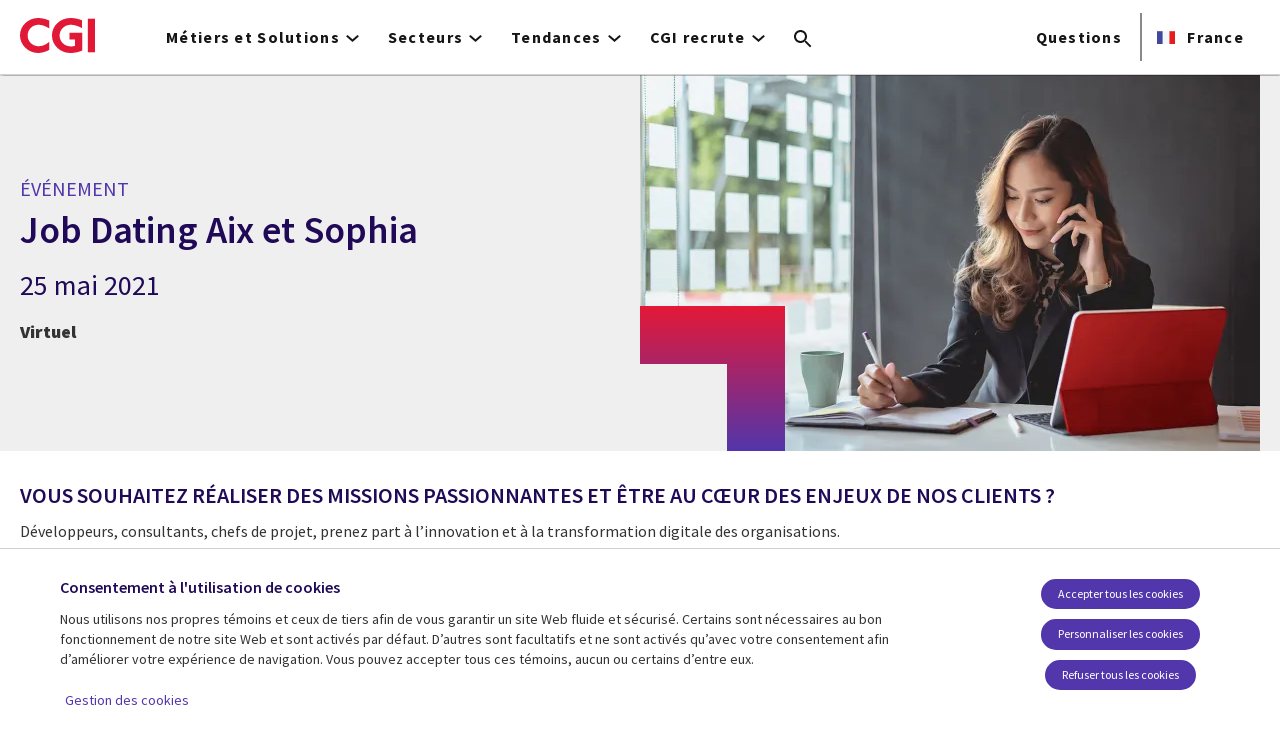

--- FILE ---
content_type: text/html; charset=UTF-8
request_url: https://www.cgi.com/france/fr-fr/recrute/event/job-dating-virtuel
body_size: 26998
content:
<!DOCTYPE html>
<html lang="fr-fr" dir="ltr" prefix="og: https://ogp.me/ns#">
<head>    <script>
// akam-sw.js install script version 1.3.6
"serviceWorker"in navigator&&"find"in[]&&function(){var e=new Promise(function(e){"complete"===document.readyState||!1?e():(window.addEventListener("load",function(){e()}),setTimeout(function(){"complete"!==document.readyState&&e()},1e4))}),n=window.akamServiceWorkerInvoked,r="1.3.6";if(n)aka3pmLog("akam-setup already invoked");else{window.akamServiceWorkerInvoked=!0,window.aka3pmLog=function(){window.akamServiceWorkerDebug&&console.log.apply(console,arguments)};function o(e){(window.BOOMR_mq=window.BOOMR_mq||[]).push(["addVar",{"sm.sw.s":e,"sm.sw.v":r}])}var i="/akam-sw.js",a=new Map;navigator.serviceWorker.addEventListener("message",function(e){var n,r,o=e.data;if(o.isAka3pm)if(o.command){var i=(n=o.command,(r=a.get(n))&&r.length>0?r.shift():null);i&&i(e.data.response)}else if(o.commandToClient)switch(o.commandToClient){case"enableDebug":window.akamServiceWorkerDebug||(window.akamServiceWorkerDebug=!0,aka3pmLog("Setup script debug enabled via service worker message"),v());break;case"boomerangMQ":o.payload&&(window.BOOMR_mq=window.BOOMR_mq||[]).push(o.payload)}aka3pmLog("akam-sw message: "+JSON.stringify(e.data))});var t=function(e){return new Promise(function(n){var r,o;r=e.command,o=n,a.has(r)||a.set(r,[]),a.get(r).push(o),navigator.serviceWorker.controller&&(e.isAka3pm=!0,navigator.serviceWorker.controller.postMessage(e))})},c=function(e){return t({command:"navTiming",navTiming:e})},s=null,m={},d=function(){var e=i;return s&&(e+="?othersw="+encodeURIComponent(s)),function(e,n){return new Promise(function(r,i){aka3pmLog("Registering service worker with URL: "+e),navigator.serviceWorker.register(e,n).then(function(e){aka3pmLog("ServiceWorker registration successful with scope: ",e.scope),r(e),o(1)}).catch(function(e){aka3pmLog("ServiceWorker registration failed: ",e),o(0),i(e)})})}(e,m)},g=navigator.serviceWorker.__proto__.register;if(navigator.serviceWorker.__proto__.register=function(n,r){return n.includes(i)?g.call(this,n,r):(aka3pmLog("Overriding registration of service worker for: "+n),s=new URL(n,window.location.href),m=r,navigator.serviceWorker.controller?new Promise(function(n,r){var o=navigator.serviceWorker.controller.scriptURL;if(o.includes(i)){var a=encodeURIComponent(s);o.includes(a)?(aka3pmLog("Cancelling registration as we already integrate other SW: "+s),navigator.serviceWorker.getRegistration().then(function(e){n(e)})):e.then(function(){aka3pmLog("Unregistering existing 3pm service worker"),navigator.serviceWorker.getRegistration().then(function(e){e.unregister().then(function(){return d()}).then(function(e){n(e)}).catch(function(e){r(e)})})})}else aka3pmLog("Cancelling registration as we already have akam-sw.js installed"),navigator.serviceWorker.getRegistration().then(function(e){n(e)})}):g.call(this,n,r))},navigator.serviceWorker.controller){var u=navigator.serviceWorker.controller.scriptURL;u.includes("/akam-sw.js")||u.includes("/akam-sw-preprod.js")||u.includes("/threepm-sw.js")||(aka3pmLog("Detected existing service worker. Removing and re-adding inside akam-sw.js"),s=new URL(u,window.location.href),e.then(function(){navigator.serviceWorker.getRegistration().then(function(e){m={scope:e.scope},e.unregister(),d()})}))}else e.then(function(){window.akamServiceWorkerPreprod&&(i="/akam-sw-preprod.js"),d()});if(window.performance){var w=window.performance.timing,l=w.responseEnd-w.responseStart;c(l)}e.then(function(){t({command:"pageLoad"})});var k=!1;function v(){window.akamServiceWorkerDebug&&!k&&(k=!0,aka3pmLog("Initializing debug functions at window scope"),window.aka3pmInjectSwPolicy=function(e){return t({command:"updatePolicy",policy:e})},window.aka3pmDisableInjectedPolicy=function(){return t({command:"disableInjectedPolicy"})},window.aka3pmDeleteInjectedPolicy=function(){return t({command:"deleteInjectedPolicy"})},window.aka3pmGetStateAsync=function(){return t({command:"getState"})},window.aka3pmDumpState=function(){aka3pmGetStateAsync().then(function(e){aka3pmLog(JSON.stringify(e,null,"\t"))})},window.aka3pmInjectTiming=function(e){return c(e)},window.aka3pmUpdatePolicyFromNetwork=function(){return t({command:"pullPolicyFromNetwork"})})}v()}}();</script>
<script src="https://consent.trustarc.com/v2/autoblockasset/core.min.js?cmId=b6dnom"></script>
<script src="https://consent.trustarc.com/v2/autoblock?cmId=b6dnom"></script>
<script>window.dataLayer = window.dataLayer || [];function gtag(){dataLayer.push(arguments);}let cookie_agreed_categories = getCookieAgreedVal('cmapi_cookie_privacy');gtag('consent', 'default', {'ad_storage':  (cookie_agreed_categories.indexOf("4") != -1) ? 'granted' : 'denied','ad_user_data':  (cookie_agreed_categories.indexOf("4") != -1) ? 'granted' : 'denied','ad_personalization': (cookie_agreed_categories.indexOf("4") != -1) ? 'granted' : 'denied','analytics_storage':  (cookie_agreed_categories.indexOf("3") != -1) ? 'granted' : 'denied'});
function getCookieAgreedVal(cname) {let name = cname + '=';let ca = document.cookie.split(';');for (let i = 0; i < ca.length; i++) {let c = ca[i];while (c.charAt(0) == ' ') {c = c.substring(1);}if (c.indexOf(name) == 0) {return c.substring(name.length, c.length);}}return '';}
(function(w,d,s,l,i){w[l]=w[l]||[];w[l].push({'gtm.start':
new Date().getTime(),event:'gtm.js'});var f=d.getElementsByTagName(s)[0],
j=d.createElement(s),dl=l!='dataLayer'?'&l='+l:'';j.async=true;j.src=
'https://www.googletagmanager.com/gtm.js?id='+i+dl;f.parentNode.insertBefore(j,f);
})(window,document,'script','dataLayer','GTM-WH6C33NT');</script>
    <meta name="theme-color" content="#5236ab"/>
    <meta charset="utf-8" /><script type="text/javascript">(window.NREUM||(NREUM={})).init={privacy:{cookies_enabled:false},ajax:{deny_list:[]},feature_flags:["soft_nav"]};(window.NREUM||(NREUM={})).loader_config={licenseKey:"87f092eede",applicationID:"1042077886",browserID:"1134267410"};;/*! For license information please see nr-loader-rum-1.308.0.min.js.LICENSE.txt */
(()=>{var e,t,r={163:(e,t,r)=>{"use strict";r.d(t,{j:()=>E});var n=r(384),i=r(1741);var a=r(2555);r(860).K7.genericEvents;const s="experimental.resources",o="register",c=e=>{if(!e||"string"!=typeof e)return!1;try{document.createDocumentFragment().querySelector(e)}catch{return!1}return!0};var d=r(2614),u=r(944),l=r(8122);const f="[data-nr-mask]",g=e=>(0,l.a)(e,(()=>{const e={feature_flags:[],experimental:{allow_registered_children:!1,resources:!1},mask_selector:"*",block_selector:"[data-nr-block]",mask_input_options:{color:!1,date:!1,"datetime-local":!1,email:!1,month:!1,number:!1,range:!1,search:!1,tel:!1,text:!1,time:!1,url:!1,week:!1,textarea:!1,select:!1,password:!0}};return{ajax:{deny_list:void 0,block_internal:!0,enabled:!0,autoStart:!0},api:{get allow_registered_children(){return e.feature_flags.includes(o)||e.experimental.allow_registered_children},set allow_registered_children(t){e.experimental.allow_registered_children=t},duplicate_registered_data:!1},browser_consent_mode:{enabled:!1},distributed_tracing:{enabled:void 0,exclude_newrelic_header:void 0,cors_use_newrelic_header:void 0,cors_use_tracecontext_headers:void 0,allowed_origins:void 0},get feature_flags(){return e.feature_flags},set feature_flags(t){e.feature_flags=t},generic_events:{enabled:!0,autoStart:!0},harvest:{interval:30},jserrors:{enabled:!0,autoStart:!0},logging:{enabled:!0,autoStart:!0},metrics:{enabled:!0,autoStart:!0},obfuscate:void 0,page_action:{enabled:!0},page_view_event:{enabled:!0,autoStart:!0},page_view_timing:{enabled:!0,autoStart:!0},performance:{capture_marks:!1,capture_measures:!1,capture_detail:!0,resources:{get enabled(){return e.feature_flags.includes(s)||e.experimental.resources},set enabled(t){e.experimental.resources=t},asset_types:[],first_party_domains:[],ignore_newrelic:!0}},privacy:{cookies_enabled:!0},proxy:{assets:void 0,beacon:void 0},session:{expiresMs:d.wk,inactiveMs:d.BB},session_replay:{autoStart:!0,enabled:!1,preload:!1,sampling_rate:10,error_sampling_rate:100,collect_fonts:!1,inline_images:!1,fix_stylesheets:!0,mask_all_inputs:!0,get mask_text_selector(){return e.mask_selector},set mask_text_selector(t){c(t)?e.mask_selector="".concat(t,",").concat(f):""===t||null===t?e.mask_selector=f:(0,u.R)(5,t)},get block_class(){return"nr-block"},get ignore_class(){return"nr-ignore"},get mask_text_class(){return"nr-mask"},get block_selector(){return e.block_selector},set block_selector(t){c(t)?e.block_selector+=",".concat(t):""!==t&&(0,u.R)(6,t)},get mask_input_options(){return e.mask_input_options},set mask_input_options(t){t&&"object"==typeof t?e.mask_input_options={...t,password:!0}:(0,u.R)(7,t)}},session_trace:{enabled:!0,autoStart:!0},soft_navigations:{enabled:!0,autoStart:!0},spa:{enabled:!0,autoStart:!0},ssl:void 0,user_actions:{enabled:!0,elementAttributes:["id","className","tagName","type"]}}})());var p=r(6154),m=r(9324);let h=0;const v={buildEnv:m.F3,distMethod:m.Xs,version:m.xv,originTime:p.WN},b={consented:!1},y={appMetadata:{},get consented(){return this.session?.state?.consent||b.consented},set consented(e){b.consented=e},customTransaction:void 0,denyList:void 0,disabled:!1,harvester:void 0,isolatedBacklog:!1,isRecording:!1,loaderType:void 0,maxBytes:3e4,obfuscator:void 0,onerror:void 0,ptid:void 0,releaseIds:{},session:void 0,timeKeeper:void 0,registeredEntities:[],jsAttributesMetadata:{bytes:0},get harvestCount(){return++h}},_=e=>{const t=(0,l.a)(e,y),r=Object.keys(v).reduce((e,t)=>(e[t]={value:v[t],writable:!1,configurable:!0,enumerable:!0},e),{});return Object.defineProperties(t,r)};var w=r(5701);const x=e=>{const t=e.startsWith("http");e+="/",r.p=t?e:"https://"+e};var R=r(7836),k=r(3241);const A={accountID:void 0,trustKey:void 0,agentID:void 0,licenseKey:void 0,applicationID:void 0,xpid:void 0},S=e=>(0,l.a)(e,A),T=new Set;function E(e,t={},r,s){let{init:o,info:c,loader_config:d,runtime:u={},exposed:l=!0}=t;if(!c){const e=(0,n.pV)();o=e.init,c=e.info,d=e.loader_config}e.init=g(o||{}),e.loader_config=S(d||{}),c.jsAttributes??={},p.bv&&(c.jsAttributes.isWorker=!0),e.info=(0,a.D)(c);const f=e.init,m=[c.beacon,c.errorBeacon];T.has(e.agentIdentifier)||(f.proxy.assets&&(x(f.proxy.assets),m.push(f.proxy.assets)),f.proxy.beacon&&m.push(f.proxy.beacon),e.beacons=[...m],function(e){const t=(0,n.pV)();Object.getOwnPropertyNames(i.W.prototype).forEach(r=>{const n=i.W.prototype[r];if("function"!=typeof n||"constructor"===n)return;let a=t[r];e[r]&&!1!==e.exposed&&"micro-agent"!==e.runtime?.loaderType&&(t[r]=(...t)=>{const n=e[r](...t);return a?a(...t):n})})}(e),(0,n.US)("activatedFeatures",w.B)),u.denyList=[...f.ajax.deny_list||[],...f.ajax.block_internal?m:[]],u.ptid=e.agentIdentifier,u.loaderType=r,e.runtime=_(u),T.has(e.agentIdentifier)||(e.ee=R.ee.get(e.agentIdentifier),e.exposed=l,(0,k.W)({agentIdentifier:e.agentIdentifier,drained:!!w.B?.[e.agentIdentifier],type:"lifecycle",name:"initialize",feature:void 0,data:e.config})),T.add(e.agentIdentifier)}},384:(e,t,r)=>{"use strict";r.d(t,{NT:()=>s,US:()=>u,Zm:()=>o,bQ:()=>d,dV:()=>c,pV:()=>l});var n=r(6154),i=r(1863),a=r(1910);const s={beacon:"bam.nr-data.net",errorBeacon:"bam.nr-data.net"};function o(){return n.gm.NREUM||(n.gm.NREUM={}),void 0===n.gm.newrelic&&(n.gm.newrelic=n.gm.NREUM),n.gm.NREUM}function c(){let e=o();return e.o||(e.o={ST:n.gm.setTimeout,SI:n.gm.setImmediate||n.gm.setInterval,CT:n.gm.clearTimeout,XHR:n.gm.XMLHttpRequest,REQ:n.gm.Request,EV:n.gm.Event,PR:n.gm.Promise,MO:n.gm.MutationObserver,FETCH:n.gm.fetch,WS:n.gm.WebSocket},(0,a.i)(...Object.values(e.o))),e}function d(e,t){let r=o();r.initializedAgents??={},t.initializedAt={ms:(0,i.t)(),date:new Date},r.initializedAgents[e]=t}function u(e,t){o()[e]=t}function l(){return function(){let e=o();const t=e.info||{};e.info={beacon:s.beacon,errorBeacon:s.errorBeacon,...t}}(),function(){let e=o();const t=e.init||{};e.init={...t}}(),c(),function(){let e=o();const t=e.loader_config||{};e.loader_config={...t}}(),o()}},782:(e,t,r)=>{"use strict";r.d(t,{T:()=>n});const n=r(860).K7.pageViewTiming},860:(e,t,r)=>{"use strict";r.d(t,{$J:()=>u,K7:()=>c,P3:()=>d,XX:()=>i,Yy:()=>o,df:()=>a,qY:()=>n,v4:()=>s});const n="events",i="jserrors",a="browser/blobs",s="rum",o="browser/logs",c={ajax:"ajax",genericEvents:"generic_events",jserrors:i,logging:"logging",metrics:"metrics",pageAction:"page_action",pageViewEvent:"page_view_event",pageViewTiming:"page_view_timing",sessionReplay:"session_replay",sessionTrace:"session_trace",softNav:"soft_navigations",spa:"spa"},d={[c.pageViewEvent]:1,[c.pageViewTiming]:2,[c.metrics]:3,[c.jserrors]:4,[c.spa]:5,[c.ajax]:6,[c.sessionTrace]:7,[c.softNav]:8,[c.sessionReplay]:9,[c.logging]:10,[c.genericEvents]:11},u={[c.pageViewEvent]:s,[c.pageViewTiming]:n,[c.ajax]:n,[c.spa]:n,[c.softNav]:n,[c.metrics]:i,[c.jserrors]:i,[c.sessionTrace]:a,[c.sessionReplay]:a,[c.logging]:o,[c.genericEvents]:"ins"}},944:(e,t,r)=>{"use strict";r.d(t,{R:()=>i});var n=r(3241);function i(e,t){"function"==typeof console.debug&&(console.debug("New Relic Warning: https://github.com/newrelic/newrelic-browser-agent/blob/main/docs/warning-codes.md#".concat(e),t),(0,n.W)({agentIdentifier:null,drained:null,type:"data",name:"warn",feature:"warn",data:{code:e,secondary:t}}))}},1687:(e,t,r)=>{"use strict";r.d(t,{Ak:()=>d,Ze:()=>f,x3:()=>u});var n=r(3241),i=r(7836),a=r(3606),s=r(860),o=r(2646);const c={};function d(e,t){const r={staged:!1,priority:s.P3[t]||0};l(e),c[e].get(t)||c[e].set(t,r)}function u(e,t){e&&c[e]&&(c[e].get(t)&&c[e].delete(t),p(e,t,!1),c[e].size&&g(e))}function l(e){if(!e)throw new Error("agentIdentifier required");c[e]||(c[e]=new Map)}function f(e="",t="feature",r=!1){if(l(e),!e||!c[e].get(t)||r)return p(e,t);c[e].get(t).staged=!0,g(e)}function g(e){const t=Array.from(c[e]);t.every(([e,t])=>t.staged)&&(t.sort((e,t)=>e[1].priority-t[1].priority),t.forEach(([t])=>{c[e].delete(t),p(e,t)}))}function p(e,t,r=!0){const s=e?i.ee.get(e):i.ee,c=a.i.handlers;if(!s.aborted&&s.backlog&&c){if((0,n.W)({agentIdentifier:e,type:"lifecycle",name:"drain",feature:t}),r){const e=s.backlog[t],r=c[t];if(r){for(let t=0;e&&t<e.length;++t)m(e[t],r);Object.entries(r).forEach(([e,t])=>{Object.values(t||{}).forEach(t=>{t[0]?.on&&t[0]?.context()instanceof o.y&&t[0].on(e,t[1])})})}}s.isolatedBacklog||delete c[t],s.backlog[t]=null,s.emit("drain-"+t,[])}}function m(e,t){var r=e[1];Object.values(t[r]||{}).forEach(t=>{var r=e[0];if(t[0]===r){var n=t[1],i=e[3],a=e[2];n.apply(i,a)}})}},1738:(e,t,r)=>{"use strict";r.d(t,{U:()=>g,Y:()=>f});var n=r(3241),i=r(9908),a=r(1863),s=r(944),o=r(5701),c=r(3969),d=r(8362),u=r(860),l=r(4261);function f(e,t,r,a){const f=a||r;!f||f[e]&&f[e]!==d.d.prototype[e]||(f[e]=function(){(0,i.p)(c.xV,["API/"+e+"/called"],void 0,u.K7.metrics,r.ee),(0,n.W)({agentIdentifier:r.agentIdentifier,drained:!!o.B?.[r.agentIdentifier],type:"data",name:"api",feature:l.Pl+e,data:{}});try{return t.apply(this,arguments)}catch(e){(0,s.R)(23,e)}})}function g(e,t,r,n,s){const o=e.info;null===r?delete o.jsAttributes[t]:o.jsAttributes[t]=r,(s||null===r)&&(0,i.p)(l.Pl+n,[(0,a.t)(),t,r],void 0,"session",e.ee)}},1741:(e,t,r)=>{"use strict";r.d(t,{W:()=>a});var n=r(944),i=r(4261);class a{#e(e,...t){if(this[e]!==a.prototype[e])return this[e](...t);(0,n.R)(35,e)}addPageAction(e,t){return this.#e(i.hG,e,t)}register(e){return this.#e(i.eY,e)}recordCustomEvent(e,t){return this.#e(i.fF,e,t)}setPageViewName(e,t){return this.#e(i.Fw,e,t)}setCustomAttribute(e,t,r){return this.#e(i.cD,e,t,r)}noticeError(e,t){return this.#e(i.o5,e,t)}setUserId(e,t=!1){return this.#e(i.Dl,e,t)}setApplicationVersion(e){return this.#e(i.nb,e)}setErrorHandler(e){return this.#e(i.bt,e)}addRelease(e,t){return this.#e(i.k6,e,t)}log(e,t){return this.#e(i.$9,e,t)}start(){return this.#e(i.d3)}finished(e){return this.#e(i.BL,e)}recordReplay(){return this.#e(i.CH)}pauseReplay(){return this.#e(i.Tb)}addToTrace(e){return this.#e(i.U2,e)}setCurrentRouteName(e){return this.#e(i.PA,e)}interaction(e){return this.#e(i.dT,e)}wrapLogger(e,t,r){return this.#e(i.Wb,e,t,r)}measure(e,t){return this.#e(i.V1,e,t)}consent(e){return this.#e(i.Pv,e)}}},1863:(e,t,r)=>{"use strict";function n(){return Math.floor(performance.now())}r.d(t,{t:()=>n})},1910:(e,t,r)=>{"use strict";r.d(t,{i:()=>a});var n=r(944);const i=new Map;function a(...e){return e.every(e=>{if(i.has(e))return i.get(e);const t="function"==typeof e?e.toString():"",r=t.includes("[native code]"),a=t.includes("nrWrapper");return r||a||(0,n.R)(64,e?.name||t),i.set(e,r),r})}},2555:(e,t,r)=>{"use strict";r.d(t,{D:()=>o,f:()=>s});var n=r(384),i=r(8122);const a={beacon:n.NT.beacon,errorBeacon:n.NT.errorBeacon,licenseKey:void 0,applicationID:void 0,sa:void 0,queueTime:void 0,applicationTime:void 0,ttGuid:void 0,user:void 0,account:void 0,product:void 0,extra:void 0,jsAttributes:{},userAttributes:void 0,atts:void 0,transactionName:void 0,tNamePlain:void 0};function s(e){try{return!!e.licenseKey&&!!e.errorBeacon&&!!e.applicationID}catch(e){return!1}}const o=e=>(0,i.a)(e,a)},2614:(e,t,r)=>{"use strict";r.d(t,{BB:()=>s,H3:()=>n,g:()=>d,iL:()=>c,tS:()=>o,uh:()=>i,wk:()=>a});const n="NRBA",i="SESSION",a=144e5,s=18e5,o={STARTED:"session-started",PAUSE:"session-pause",RESET:"session-reset",RESUME:"session-resume",UPDATE:"session-update"},c={SAME_TAB:"same-tab",CROSS_TAB:"cross-tab"},d={OFF:0,FULL:1,ERROR:2}},2646:(e,t,r)=>{"use strict";r.d(t,{y:()=>n});class n{constructor(e){this.contextId=e}}},2843:(e,t,r)=>{"use strict";r.d(t,{G:()=>a,u:()=>i});var n=r(3878);function i(e,t=!1,r,i){(0,n.DD)("visibilitychange",function(){if(t)return void("hidden"===document.visibilityState&&e());e(document.visibilityState)},r,i)}function a(e,t,r){(0,n.sp)("pagehide",e,t,r)}},3241:(e,t,r)=>{"use strict";r.d(t,{W:()=>a});var n=r(6154);const i="newrelic";function a(e={}){try{n.gm.dispatchEvent(new CustomEvent(i,{detail:e}))}catch(e){}}},3606:(e,t,r)=>{"use strict";r.d(t,{i:()=>a});var n=r(9908);a.on=s;var i=a.handlers={};function a(e,t,r,a){s(a||n.d,i,e,t,r)}function s(e,t,r,i,a){a||(a="feature"),e||(e=n.d);var s=t[a]=t[a]||{};(s[r]=s[r]||[]).push([e,i])}},3878:(e,t,r)=>{"use strict";function n(e,t){return{capture:e,passive:!1,signal:t}}function i(e,t,r=!1,i){window.addEventListener(e,t,n(r,i))}function a(e,t,r=!1,i){document.addEventListener(e,t,n(r,i))}r.d(t,{DD:()=>a,jT:()=>n,sp:()=>i})},3969:(e,t,r)=>{"use strict";r.d(t,{TZ:()=>n,XG:()=>o,rs:()=>i,xV:()=>s,z_:()=>a});const n=r(860).K7.metrics,i="sm",a="cm",s="storeSupportabilityMetrics",o="storeEventMetrics"},4234:(e,t,r)=>{"use strict";r.d(t,{W:()=>a});var n=r(7836),i=r(1687);class a{constructor(e,t){this.agentIdentifier=e,this.ee=n.ee.get(e),this.featureName=t,this.blocked=!1}deregisterDrain(){(0,i.x3)(this.agentIdentifier,this.featureName)}}},4261:(e,t,r)=>{"use strict";r.d(t,{$9:()=>d,BL:()=>o,CH:()=>g,Dl:()=>_,Fw:()=>y,PA:()=>h,Pl:()=>n,Pv:()=>k,Tb:()=>l,U2:()=>a,V1:()=>R,Wb:()=>x,bt:()=>b,cD:()=>v,d3:()=>w,dT:()=>c,eY:()=>p,fF:()=>f,hG:()=>i,k6:()=>s,nb:()=>m,o5:()=>u});const n="api-",i="addPageAction",a="addToTrace",s="addRelease",o="finished",c="interaction",d="log",u="noticeError",l="pauseReplay",f="recordCustomEvent",g="recordReplay",p="register",m="setApplicationVersion",h="setCurrentRouteName",v="setCustomAttribute",b="setErrorHandler",y="setPageViewName",_="setUserId",w="start",x="wrapLogger",R="measure",k="consent"},5289:(e,t,r)=>{"use strict";r.d(t,{GG:()=>s,Qr:()=>c,sB:()=>o});var n=r(3878),i=r(6389);function a(){return"undefined"==typeof document||"complete"===document.readyState}function s(e,t){if(a())return e();const r=(0,i.J)(e),s=setInterval(()=>{a()&&(clearInterval(s),r())},500);(0,n.sp)("load",r,t)}function o(e){if(a())return e();(0,n.DD)("DOMContentLoaded",e)}function c(e){if(a())return e();(0,n.sp)("popstate",e)}},5607:(e,t,r)=>{"use strict";r.d(t,{W:()=>n});const n=(0,r(9566).bz)()},5701:(e,t,r)=>{"use strict";r.d(t,{B:()=>a,t:()=>s});var n=r(3241);const i=new Set,a={};function s(e,t){const r=t.agentIdentifier;a[r]??={},e&&"object"==typeof e&&(i.has(r)||(t.ee.emit("rumresp",[e]),a[r]=e,i.add(r),(0,n.W)({agentIdentifier:r,loaded:!0,drained:!0,type:"lifecycle",name:"load",feature:void 0,data:e})))}},6154:(e,t,r)=>{"use strict";r.d(t,{OF:()=>c,RI:()=>i,WN:()=>u,bv:()=>a,eN:()=>l,gm:()=>s,mw:()=>o,sb:()=>d});var n=r(1863);const i="undefined"!=typeof window&&!!window.document,a="undefined"!=typeof WorkerGlobalScope&&("undefined"!=typeof self&&self instanceof WorkerGlobalScope&&self.navigator instanceof WorkerNavigator||"undefined"!=typeof globalThis&&globalThis instanceof WorkerGlobalScope&&globalThis.navigator instanceof WorkerNavigator),s=i?window:"undefined"!=typeof WorkerGlobalScope&&("undefined"!=typeof self&&self instanceof WorkerGlobalScope&&self||"undefined"!=typeof globalThis&&globalThis instanceof WorkerGlobalScope&&globalThis),o=Boolean("hidden"===s?.document?.visibilityState),c=/iPad|iPhone|iPod/.test(s.navigator?.userAgent),d=c&&"undefined"==typeof SharedWorker,u=((()=>{const e=s.navigator?.userAgent?.match(/Firefox[/\s](\d+\.\d+)/);Array.isArray(e)&&e.length>=2&&e[1]})(),Date.now()-(0,n.t)()),l=()=>"undefined"!=typeof PerformanceNavigationTiming&&s?.performance?.getEntriesByType("navigation")?.[0]?.responseStart},6389:(e,t,r)=>{"use strict";function n(e,t=500,r={}){const n=r?.leading||!1;let i;return(...r)=>{n&&void 0===i&&(e.apply(this,r),i=setTimeout(()=>{i=clearTimeout(i)},t)),n||(clearTimeout(i),i=setTimeout(()=>{e.apply(this,r)},t))}}function i(e){let t=!1;return(...r)=>{t||(t=!0,e.apply(this,r))}}r.d(t,{J:()=>i,s:()=>n})},6630:(e,t,r)=>{"use strict";r.d(t,{T:()=>n});const n=r(860).K7.pageViewEvent},7699:(e,t,r)=>{"use strict";r.d(t,{It:()=>a,KC:()=>o,No:()=>i,qh:()=>s});var n=r(860);const i=16e3,a=1e6,s="SESSION_ERROR",o={[n.K7.logging]:!0,[n.K7.genericEvents]:!1,[n.K7.jserrors]:!1,[n.K7.ajax]:!1}},7836:(e,t,r)=>{"use strict";r.d(t,{P:()=>o,ee:()=>c});var n=r(384),i=r(8990),a=r(2646),s=r(5607);const o="nr@context:".concat(s.W),c=function e(t,r){var n={},s={},u={},l=!1;try{l=16===r.length&&d.initializedAgents?.[r]?.runtime.isolatedBacklog}catch(e){}var f={on:p,addEventListener:p,removeEventListener:function(e,t){var r=n[e];if(!r)return;for(var i=0;i<r.length;i++)r[i]===t&&r.splice(i,1)},emit:function(e,r,n,i,a){!1!==a&&(a=!0);if(c.aborted&&!i)return;t&&a&&t.emit(e,r,n);var o=g(n);m(e).forEach(e=>{e.apply(o,r)});var d=v()[s[e]];d&&d.push([f,e,r,o]);return o},get:h,listeners:m,context:g,buffer:function(e,t){const r=v();if(t=t||"feature",f.aborted)return;Object.entries(e||{}).forEach(([e,n])=>{s[n]=t,t in r||(r[t]=[])})},abort:function(){f._aborted=!0,Object.keys(f.backlog).forEach(e=>{delete f.backlog[e]})},isBuffering:function(e){return!!v()[s[e]]},debugId:r,backlog:l?{}:t&&"object"==typeof t.backlog?t.backlog:{},isolatedBacklog:l};return Object.defineProperty(f,"aborted",{get:()=>{let e=f._aborted||!1;return e||(t&&(e=t.aborted),e)}}),f;function g(e){return e&&e instanceof a.y?e:e?(0,i.I)(e,o,()=>new a.y(o)):new a.y(o)}function p(e,t){n[e]=m(e).concat(t)}function m(e){return n[e]||[]}function h(t){return u[t]=u[t]||e(f,t)}function v(){return f.backlog}}(void 0,"globalEE"),d=(0,n.Zm)();d.ee||(d.ee=c)},8122:(e,t,r)=>{"use strict";r.d(t,{a:()=>i});var n=r(944);function i(e,t){try{if(!e||"object"!=typeof e)return(0,n.R)(3);if(!t||"object"!=typeof t)return(0,n.R)(4);const r=Object.create(Object.getPrototypeOf(t),Object.getOwnPropertyDescriptors(t)),a=0===Object.keys(r).length?e:r;for(let s in a)if(void 0!==e[s])try{if(null===e[s]){r[s]=null;continue}Array.isArray(e[s])&&Array.isArray(t[s])?r[s]=Array.from(new Set([...e[s],...t[s]])):"object"==typeof e[s]&&"object"==typeof t[s]?r[s]=i(e[s],t[s]):r[s]=e[s]}catch(e){r[s]||(0,n.R)(1,e)}return r}catch(e){(0,n.R)(2,e)}}},8362:(e,t,r)=>{"use strict";r.d(t,{d:()=>a});var n=r(9566),i=r(1741);class a extends i.W{agentIdentifier=(0,n.LA)(16)}},8374:(e,t,r)=>{r.nc=(()=>{try{return document?.currentScript?.nonce}catch(e){}return""})()},8990:(e,t,r)=>{"use strict";r.d(t,{I:()=>i});var n=Object.prototype.hasOwnProperty;function i(e,t,r){if(n.call(e,t))return e[t];var i=r();if(Object.defineProperty&&Object.keys)try{return Object.defineProperty(e,t,{value:i,writable:!0,enumerable:!1}),i}catch(e){}return e[t]=i,i}},9324:(e,t,r)=>{"use strict";r.d(t,{F3:()=>i,Xs:()=>a,xv:()=>n});const n="1.308.0",i="PROD",a="CDN"},9566:(e,t,r)=>{"use strict";r.d(t,{LA:()=>o,bz:()=>s});var n=r(6154);const i="xxxxxxxx-xxxx-4xxx-yxxx-xxxxxxxxxxxx";function a(e,t){return e?15&e[t]:16*Math.random()|0}function s(){const e=n.gm?.crypto||n.gm?.msCrypto;let t,r=0;return e&&e.getRandomValues&&(t=e.getRandomValues(new Uint8Array(30))),i.split("").map(e=>"x"===e?a(t,r++).toString(16):"y"===e?(3&a()|8).toString(16):e).join("")}function o(e){const t=n.gm?.crypto||n.gm?.msCrypto;let r,i=0;t&&t.getRandomValues&&(r=t.getRandomValues(new Uint8Array(e)));const s=[];for(var o=0;o<e;o++)s.push(a(r,i++).toString(16));return s.join("")}},9908:(e,t,r)=>{"use strict";r.d(t,{d:()=>n,p:()=>i});var n=r(7836).ee.get("handle");function i(e,t,r,i,a){a?(a.buffer([e],i),a.emit(e,t,r)):(n.buffer([e],i),n.emit(e,t,r))}}},n={};function i(e){var t=n[e];if(void 0!==t)return t.exports;var a=n[e]={exports:{}};return r[e](a,a.exports,i),a.exports}i.m=r,i.d=(e,t)=>{for(var r in t)i.o(t,r)&&!i.o(e,r)&&Object.defineProperty(e,r,{enumerable:!0,get:t[r]})},i.f={},i.e=e=>Promise.all(Object.keys(i.f).reduce((t,r)=>(i.f[r](e,t),t),[])),i.u=e=>"nr-rum-1.308.0.min.js",i.o=(e,t)=>Object.prototype.hasOwnProperty.call(e,t),e={},t="NRBA-1.308.0.PROD:",i.l=(r,n,a,s)=>{if(e[r])e[r].push(n);else{var o,c;if(void 0!==a)for(var d=document.getElementsByTagName("script"),u=0;u<d.length;u++){var l=d[u];if(l.getAttribute("src")==r||l.getAttribute("data-webpack")==t+a){o=l;break}}if(!o){c=!0;var f={296:"sha512-+MIMDsOcckGXa1EdWHqFNv7P+JUkd5kQwCBr3KE6uCvnsBNUrdSt4a/3/L4j4TxtnaMNjHpza2/erNQbpacJQA=="};(o=document.createElement("script")).charset="utf-8",i.nc&&o.setAttribute("nonce",i.nc),o.setAttribute("data-webpack",t+a),o.src=r,0!==o.src.indexOf(window.location.origin+"/")&&(o.crossOrigin="anonymous"),f[s]&&(o.integrity=f[s])}e[r]=[n];var g=(t,n)=>{o.onerror=o.onload=null,clearTimeout(p);var i=e[r];if(delete e[r],o.parentNode&&o.parentNode.removeChild(o),i&&i.forEach(e=>e(n)),t)return t(n)},p=setTimeout(g.bind(null,void 0,{type:"timeout",target:o}),12e4);o.onerror=g.bind(null,o.onerror),o.onload=g.bind(null,o.onload),c&&document.head.appendChild(o)}},i.r=e=>{"undefined"!=typeof Symbol&&Symbol.toStringTag&&Object.defineProperty(e,Symbol.toStringTag,{value:"Module"}),Object.defineProperty(e,"__esModule",{value:!0})},i.p="https://js-agent.newrelic.com/",(()=>{var e={374:0,840:0};i.f.j=(t,r)=>{var n=i.o(e,t)?e[t]:void 0;if(0!==n)if(n)r.push(n[2]);else{var a=new Promise((r,i)=>n=e[t]=[r,i]);r.push(n[2]=a);var s=i.p+i.u(t),o=new Error;i.l(s,r=>{if(i.o(e,t)&&(0!==(n=e[t])&&(e[t]=void 0),n)){var a=r&&("load"===r.type?"missing":r.type),s=r&&r.target&&r.target.src;o.message="Loading chunk "+t+" failed: ("+a+": "+s+")",o.name="ChunkLoadError",o.type=a,o.request=s,n[1](o)}},"chunk-"+t,t)}};var t=(t,r)=>{var n,a,[s,o,c]=r,d=0;if(s.some(t=>0!==e[t])){for(n in o)i.o(o,n)&&(i.m[n]=o[n]);if(c)c(i)}for(t&&t(r);d<s.length;d++)a=s[d],i.o(e,a)&&e[a]&&e[a][0](),e[a]=0},r=self["webpackChunk:NRBA-1.308.0.PROD"]=self["webpackChunk:NRBA-1.308.0.PROD"]||[];r.forEach(t.bind(null,0)),r.push=t.bind(null,r.push.bind(r))})(),(()=>{"use strict";i(8374);var e=i(8362),t=i(860);const r=Object.values(t.K7);var n=i(163);var a=i(9908),s=i(1863),o=i(4261),c=i(1738);var d=i(1687),u=i(4234),l=i(5289),f=i(6154),g=i(944),p=i(384);const m=e=>f.RI&&!0===e?.privacy.cookies_enabled;function h(e){return!!(0,p.dV)().o.MO&&m(e)&&!0===e?.session_trace.enabled}var v=i(6389),b=i(7699);class y extends u.W{constructor(e,t){super(e.agentIdentifier,t),this.agentRef=e,this.abortHandler=void 0,this.featAggregate=void 0,this.loadedSuccessfully=void 0,this.onAggregateImported=new Promise(e=>{this.loadedSuccessfully=e}),this.deferred=Promise.resolve(),!1===e.init[this.featureName].autoStart?this.deferred=new Promise((t,r)=>{this.ee.on("manual-start-all",(0,v.J)(()=>{(0,d.Ak)(e.agentIdentifier,this.featureName),t()}))}):(0,d.Ak)(e.agentIdentifier,t)}importAggregator(e,t,r={}){if(this.featAggregate)return;const n=async()=>{let n;await this.deferred;try{if(m(e.init)){const{setupAgentSession:t}=await i.e(296).then(i.bind(i,3305));n=t(e)}}catch(e){(0,g.R)(20,e),this.ee.emit("internal-error",[e]),(0,a.p)(b.qh,[e],void 0,this.featureName,this.ee)}try{if(!this.#t(this.featureName,n,e.init))return(0,d.Ze)(this.agentIdentifier,this.featureName),void this.loadedSuccessfully(!1);const{Aggregate:i}=await t();this.featAggregate=new i(e,r),e.runtime.harvester.initializedAggregates.push(this.featAggregate),this.loadedSuccessfully(!0)}catch(e){(0,g.R)(34,e),this.abortHandler?.(),(0,d.Ze)(this.agentIdentifier,this.featureName,!0),this.loadedSuccessfully(!1),this.ee&&this.ee.abort()}};f.RI?(0,l.GG)(()=>n(),!0):n()}#t(e,r,n){if(this.blocked)return!1;switch(e){case t.K7.sessionReplay:return h(n)&&!!r;case t.K7.sessionTrace:return!!r;default:return!0}}}var _=i(6630),w=i(2614),x=i(3241);class R extends y{static featureName=_.T;constructor(e){var t;super(e,_.T),this.setupInspectionEvents(e.agentIdentifier),t=e,(0,c.Y)(o.Fw,function(e,r){"string"==typeof e&&("/"!==e.charAt(0)&&(e="/"+e),t.runtime.customTransaction=(r||"http://custom.transaction")+e,(0,a.p)(o.Pl+o.Fw,[(0,s.t)()],void 0,void 0,t.ee))},t),this.importAggregator(e,()=>i.e(296).then(i.bind(i,3943)))}setupInspectionEvents(e){const t=(t,r)=>{t&&(0,x.W)({agentIdentifier:e,timeStamp:t.timeStamp,loaded:"complete"===t.target.readyState,type:"window",name:r,data:t.target.location+""})};(0,l.sB)(e=>{t(e,"DOMContentLoaded")}),(0,l.GG)(e=>{t(e,"load")}),(0,l.Qr)(e=>{t(e,"navigate")}),this.ee.on(w.tS.UPDATE,(t,r)=>{(0,x.W)({agentIdentifier:e,type:"lifecycle",name:"session",data:r})})}}class k extends e.d{constructor(e){var t;(super(),f.gm)?(this.features={},(0,p.bQ)(this.agentIdentifier,this),this.desiredFeatures=new Set(e.features||[]),this.desiredFeatures.add(R),(0,n.j)(this,e,e.loaderType||"agent"),t=this,(0,c.Y)(o.cD,function(e,r,n=!1){if("string"==typeof e){if(["string","number","boolean"].includes(typeof r)||null===r)return(0,c.U)(t,e,r,o.cD,n);(0,g.R)(40,typeof r)}else(0,g.R)(39,typeof e)},t),function(e){(0,c.Y)(o.Dl,function(t,r=!1){if("string"!=typeof t&&null!==t)return void(0,g.R)(41,typeof t);const n=e.info.jsAttributes["enduser.id"];r&&null!=n&&n!==t?(0,a.p)(o.Pl+"setUserIdAndResetSession",[t],void 0,"session",e.ee):(0,c.U)(e,"enduser.id",t,o.Dl,!0)},e)}(this),function(e){(0,c.Y)(o.nb,function(t){if("string"==typeof t||null===t)return(0,c.U)(e,"application.version",t,o.nb,!1);(0,g.R)(42,typeof t)},e)}(this),function(e){(0,c.Y)(o.d3,function(){e.ee.emit("manual-start-all")},e)}(this),function(e){(0,c.Y)(o.Pv,function(t=!0){if("boolean"==typeof t){if((0,a.p)(o.Pl+o.Pv,[t],void 0,"session",e.ee),e.runtime.consented=t,t){const t=e.features.page_view_event;t.onAggregateImported.then(e=>{const r=t.featAggregate;e&&!r.sentRum&&r.sendRum()})}}else(0,g.R)(65,typeof t)},e)}(this),this.run()):(0,g.R)(21)}get config(){return{info:this.info,init:this.init,loader_config:this.loader_config,runtime:this.runtime}}get api(){return this}run(){try{const e=function(e){const t={};return r.forEach(r=>{t[r]=!!e[r]?.enabled}),t}(this.init),n=[...this.desiredFeatures];n.sort((e,r)=>t.P3[e.featureName]-t.P3[r.featureName]),n.forEach(r=>{if(!e[r.featureName]&&r.featureName!==t.K7.pageViewEvent)return;if(r.featureName===t.K7.spa)return void(0,g.R)(67);const n=function(e){switch(e){case t.K7.ajax:return[t.K7.jserrors];case t.K7.sessionTrace:return[t.K7.ajax,t.K7.pageViewEvent];case t.K7.sessionReplay:return[t.K7.sessionTrace];case t.K7.pageViewTiming:return[t.K7.pageViewEvent];default:return[]}}(r.featureName).filter(e=>!(e in this.features));n.length>0&&(0,g.R)(36,{targetFeature:r.featureName,missingDependencies:n}),this.features[r.featureName]=new r(this)})}catch(e){(0,g.R)(22,e);for(const e in this.features)this.features[e].abortHandler?.();const t=(0,p.Zm)();delete t.initializedAgents[this.agentIdentifier]?.features,delete this.sharedAggregator;return t.ee.get(this.agentIdentifier).abort(),!1}}}var A=i(2843),S=i(782);class T extends y{static featureName=S.T;constructor(e){super(e,S.T),f.RI&&((0,A.u)(()=>(0,a.p)("docHidden",[(0,s.t)()],void 0,S.T,this.ee),!0),(0,A.G)(()=>(0,a.p)("winPagehide",[(0,s.t)()],void 0,S.T,this.ee)),this.importAggregator(e,()=>i.e(296).then(i.bind(i,2117))))}}var E=i(3969);class I extends y{static featureName=E.TZ;constructor(e){super(e,E.TZ),f.RI&&document.addEventListener("securitypolicyviolation",e=>{(0,a.p)(E.xV,["Generic/CSPViolation/Detected"],void 0,this.featureName,this.ee)}),this.importAggregator(e,()=>i.e(296).then(i.bind(i,9623)))}}new k({features:[R,T,I],loaderType:"lite"})})()})();</script>
<noscript><style>form.antibot * :not(.antibot-message) { display: none !important; }</style>
</noscript><script type="text/javascript">window.dataLayer = window.dataLayer || [];window.dataLayer.push({"content_group":"Careers"});</script>
<link rel="canonical" href="https://www.cgi.com/france/fr-fr/recrute/event/job-dating-virtuel" />
<meta property="og:url" content="https://www.cgi.com/france/fr-fr/recrute/event/job-dating-virtuel" />
<meta property="og:title" content="Job Dating Aix et Sophia" />
<meta property="og:image" content="https://www.cgi.com/sites/default/files/1000x563aix.jpg" />
<meta property="og:image:url" content="https://www.cgi.com/sites/default/files/1000x563aix.jpg" />
<meta name="twitter:card" content="summary" />
<meta name="twitter:title" content="Job Dating Aix et Sophia" />
<meta name="twitter:image" content="https://www.cgi.com/sites/default/files/1000x563aix.jpg" />
<link rel="apple-touch-icon" sizes="180x180" href="/sites/default/files/favicons/apple-touch-icon.png?v=XByRe4N9y3"/>
<link rel="icon" type="image/png" sizes="32x32" href="/sites/default/files/favicons/favicon-32x32.png?v=XByRe4N9y3"/>
<link rel="icon" type="image/png" sizes="192x192" href="/sites/default/files/favicons/android-chrome-192x192.png?v=XByRe4N9y3"/>
<link rel="icon" type="image/png" sizes="16x16" href="/sites/default/files/favicons/favicon-16x16.png?v=XByRe4N9y3"/>
<link rel="manifest" href="/sites/default/files/favicons/site.webmanifest?v=XByRe4N9y3"/>
<link rel="mask-icon" href="/sites/default/files/favicons/safari-pinned-tab.svg?v=XByRe4N9y3" color="#5236ab"/>
<link rel="shortcut icon" href="/sites/default/files/favicons/favicon.ico?v=XByRe4N9y3"/>
<meta name="apple-mobile-web-app-title" content="CGI"/>
<meta name="application-name" content="CGI"/>
<meta name="msapplication-TileColor" content="#5236ab"/>
<meta name="msapplication-config" content="/browserconfig.xml?v=XByRe4N9y3"/>
<meta name="theme-color" content="#5236ab"/>
<meta name="favicon-generator" content="Drupal responsive_favicons + realfavicongenerator.net" />
<meta name="MobileOptimized" content="width" />
<meta name="HandheldFriendly" content="true" />
<meta name="viewport" content="width=device-width, initial-scale=1.0" />
<script type="application/ld+json">{
    "@context": "https://schema.org",
    "@graph": [
        {
            "@type": "Event",
            "name": "Job Dating Aix et Sophia",
            "url": "https://www.cgi.com/france/fr-fr/recrute/event/job-dating-virtuel",
            "description": "Job Dating Aix et Sophia",
            "eventStatus": "EventScheduled",
            "image": {
                "@type": "ImageObject",
                "url": "https://www.cgi.com/sites/default/files/1000x563aix.jpg",
                "width": "1000",
                "height": "563",
                "caption": "Jobdating virtuel à Aix et Sophia le 25 mai - Inscrivez-vous !"
            },
            "startDate": "Tue, 05/25/2021 - 05:00",
            "endDate": "Tue, 05/25/2021 - 07:00",
            "@id": "https://www.cgi.com/france/fr-fr/recrute/event/job-dating-virtuel",
            "isAccessibleForFree": "True",
            "location": {
                "@type": "Place",
                "name": "Virtuel",
                "address": "Virtuel"
            },
            "organizer": {
                "@type": "Organization",
                "@id": "https://www.cgi.com/en#organization",
                "name": "CGI.com",
                "url": "https://www.cgi.com/en",
                "logo": {
                    "@type": "ImageObject",
                    "url": "https://www.cgi.com/sites/default/files/logo.png",
                    "width": "600",
                    "height": "60"
                }
            }
        },
        {
            "address": {
                "@type": "PostalAddress",
                "streetAddress": "Casablanca Nearshore Park",
                "addressLocality": "Casablanca",
                "addressRegion": "Africa",
                "postalCode": "",
                "addressCountry": "MA"
            },
            "contactPoint": {
                "@type": "ContactPoint",
                "telephone": "+212 5 29 00 98 88 ",
                "contactType": "Office Number"
            },
            "geo": {
                "@type": "GeoCoordinates",
                "latitude": 33.573110399999997,
                "longitude": -7.5898434000000004
            }
        }
    ]
}</script>
<script>window.a2a_config=window.a2a_config||{};a2a_config.callbacks=[];a2a_config.overlays=[];a2a_config.templates={};a2a_config.color_main = "000000";
a2a_config.color_border = "AECADB";
a2a_config.color_link_text = "333333";
a2a_config.color_link_text_hover = "333333";
a2a_config.onclick = 2;a2a_config.static_server= "/modules/custom/cgi_cookies/js/addtoany";</script>

    <title>Job Dating Aix et Sophia | CGI FR</title>
    <link rel="stylesheet" media="all" href="/sites/default/files/css/css_LPPHMVYmBpo2cnR8eKeoAaC_K-L5Iu7LO8bxecPSObA.css" />
<link rel="stylesheet" media="all" href="/sites/default/files/css/css_u-cTeojCVqpq2K7WkvTdNc-q_kcECq6bzX96JRUPbec.css" />

    

<script>(window.BOOMR_mq=window.BOOMR_mq||[]).push(["addVar",{"rua.upush":"false","rua.cpush":"true","rua.upre":"false","rua.cpre":"false","rua.uprl":"false","rua.cprl":"false","rua.cprf":"false","rua.trans":"SJ-e07bc424-fcf0-4727-b019-b2f970e09d7f","rua.cook":"false","rua.ims":"false","rua.ufprl":"false","rua.cfprl":"true","rua.isuxp":"false","rua.texp":"norulematch","rua.ceh":"false","rua.ueh":"false","rua.ieh.st":"0"}]);</script>
<script>!function(){function o(n,i){if(n&&i)for(var r in i)i.hasOwnProperty(r)&&(void 0===n[r]?n[r]=i[r]:n[r].constructor===Object&&i[r].constructor===Object?o(n[r],i[r]):n[r]=i[r])}try{var n=decodeURIComponent("%7B%20%22RT%22%3A%20%7B%20%22cookie%22%3A%20%22%22%20%7D%20%7D");if(n.length>0&&window.JSON&&"function"==typeof window.JSON.parse){var i=JSON.parse(n);void 0!==window.BOOMR_config?o(window.BOOMR_config,i):window.BOOMR_config=i}}catch(r){window.console&&"function"==typeof window.console.error&&console.error("mPulse: Could not parse configuration",r)}}();</script>
                              <script>!function(e){var n="https://s.go-mpulse.net/boomerang/";if("False"=="True")e.BOOMR_config=e.BOOMR_config||{},e.BOOMR_config.PageParams=e.BOOMR_config.PageParams||{},e.BOOMR_config.PageParams.pci=!0,n="https://s2.go-mpulse.net/boomerang/";if(window.BOOMR_API_key="EWYZK-LDCHQ-G58NR-UE93H-5PQAJ",function(){function e(){if(!o){var e=document.createElement("script");e.id="boomr-scr-as",e.src=window.BOOMR.url,e.async=!0,i.parentNode.appendChild(e),o=!0}}function t(e){o=!0;var n,t,a,r,d=document,O=window;if(window.BOOMR.snippetMethod=e?"if":"i",t=function(e,n){var t=d.createElement("script");t.id=n||"boomr-if-as",t.src=window.BOOMR.url,BOOMR_lstart=(new Date).getTime(),e=e||d.body,e.appendChild(t)},!window.addEventListener&&window.attachEvent&&navigator.userAgent.match(/MSIE [67]\./))return window.BOOMR.snippetMethod="s",void t(i.parentNode,"boomr-async");a=document.createElement("IFRAME"),a.src="about:blank",a.title="",a.role="presentation",a.loading="eager",r=(a.frameElement||a).style,r.width=0,r.height=0,r.border=0,r.display="none",i.parentNode.appendChild(a);try{O=a.contentWindow,d=O.document.open()}catch(_){n=document.domain,a.src="javascript:var d=document.open();d.domain='"+n+"';void(0);",O=a.contentWindow,d=O.document.open()}if(n)d._boomrl=function(){this.domain=n,t()},d.write("<bo"+"dy onload='document._boomrl();'>");else if(O._boomrl=function(){t()},O.addEventListener)O.addEventListener("load",O._boomrl,!1);else if(O.attachEvent)O.attachEvent("onload",O._boomrl);d.close()}function a(e){window.BOOMR_onload=e&&e.timeStamp||(new Date).getTime()}if(!window.BOOMR||!window.BOOMR.version&&!window.BOOMR.snippetExecuted){window.BOOMR=window.BOOMR||{},window.BOOMR.snippetStart=(new Date).getTime(),window.BOOMR.snippetExecuted=!0,window.BOOMR.snippetVersion=12,window.BOOMR.url=n+"EWYZK-LDCHQ-G58NR-UE93H-5PQAJ";var i=document.currentScript||document.getElementsByTagName("script")[0],o=!1,r=document.createElement("link");if(r.relList&&"function"==typeof r.relList.supports&&r.relList.supports("preload")&&"as"in r)window.BOOMR.snippetMethod="p",r.href=window.BOOMR.url,r.rel="preload",r.as="script",r.addEventListener("load",e),r.addEventListener("error",function(){t(!0)}),setTimeout(function(){if(!o)t(!0)},3e3),BOOMR_lstart=(new Date).getTime(),i.parentNode.appendChild(r);else t(!1);if(window.addEventListener)window.addEventListener("load",a,!1);else if(window.attachEvent)window.attachEvent("onload",a)}}(),"".length>0)if(e&&"performance"in e&&e.performance&&"function"==typeof e.performance.setResourceTimingBufferSize)e.performance.setResourceTimingBufferSize();!function(){if(BOOMR=e.BOOMR||{},BOOMR.plugins=BOOMR.plugins||{},!BOOMR.plugins.AK){var n="true"=="true"?1:0,t="",a="aoab7jqxblmwi2ll2fba-f-f68177bee-clientnsv4-s.akamaihd.net",i="false"=="true"?2:1,o={"ak.v":"39","ak.cp":"1407616","ak.ai":parseInt("855317",10),"ak.ol":"0","ak.cr":9,"ak.ipv":4,"ak.proto":"h2","ak.rid":"1234497d","ak.r":44093,"ak.a2":n,"ak.m":"dsca","ak.n":"essl","ak.bpcip":"3.128.31.0","ak.cport":35876,"ak.gh":"23.33.28.139","ak.quicv":"","ak.tlsv":"tls1.3","ak.0rtt":"","ak.0rtt.ed":"","ak.csrc":"-","ak.acc":"","ak.t":"1768673602","ak.ak":"hOBiQwZUYzCg5VSAfCLimQ==vscaeO19yYy0Y1NHYjT8baN19z5mB/[base64]/0KKVs+aIbrRAif9doQ5ZiBVLfydUrGzzs2EnEvNyD6ZuWRPuPLI8Z1kbIC7BYe+yzmV0UnI+nvSr/IjRwlA/ahai6O4Ogku7y/fQxn5Nun2SENgrykbvIXDYRU6IGMKhlcdx4Bqzd1vnGQOM4quscIJaY/94yGmkgM1kAeS9XDfN8=","ak.pv":"37","ak.dpoabenc":"","ak.tf":i};if(""!==t)o["ak.ruds"]=t;var r={i:!1,av:function(n){var t="http.initiator";if(n&&(!n[t]||"spa_hard"===n[t]))o["ak.feo"]=void 0!==e.aFeoApplied?1:0,BOOMR.addVar(o)},rv:function(){var e=["ak.bpcip","ak.cport","ak.cr","ak.csrc","ak.gh","ak.ipv","ak.m","ak.n","ak.ol","ak.proto","ak.quicv","ak.tlsv","ak.0rtt","ak.0rtt.ed","ak.r","ak.acc","ak.t","ak.tf"];BOOMR.removeVar(e)}};BOOMR.plugins.AK={akVars:o,akDNSPreFetchDomain:a,init:function(){if(!r.i){var e=BOOMR.subscribe;e("before_beacon",r.av,null,null),e("onbeacon",r.rv,null,null),r.i=!0}return this},is_complete:function(){return!0}}}}()}(window);</script></head>
<body class="domain-fr-cgi-com path--node alias--recrute-event-job-dating-virtuel nodetype--cgi_event logged-out langcode--fr-fr">    <noscript><iframe title="Google Tag Manager no-script alternative" src="//www.googletagmanager.com/ns.html?id=GTM-WH6C33NT"
height="0" width="0" style="display:none;visibility:hidden"></iframe></noscript>
<div id="fb-root"></div>
<div id="start-content"></div>

  <div class="dialog-off-canvas-main-canvas" data-off-canvas-main-canvas>
    







<div  class="page-standard" id="pg__c">
  <!-- ______________________ HEADER _______________________ -->
  <header class="navigation-wrapper" aria-label="Top bar menu">
    <div class="nav-container">
      <div id="skip">
        <a class="visually-hidden focusable skip-link" href="#start-content">
            Skip to main content
        </a>
      </div>
      <div id="brand-nav">
        <div id="block-cgi-default-branding" data-block-plugin-id="system_branding_block" class="site-branding">
  
    
              <a href="/france/fr-fr" title="CGI Homepage" rel="home" class="logo">
            <svg version="1.1" id="Calque_1" xmlns="http://www.w3.org/2000/svg" xmlns:xlink="http://www.w3.org/1999/xlink" x="0px" y="0px"
                 viewBox="0 0 300.9 140" xml:space="preserve" class="logo-img" role="img" aria-label="CGI official logo" height="46px">
                <style type="text/css">
                    .st0{fill:#E11937;}
                </style>
                <g id="Layer_1">
                    <g>
                        <path class="st0" d="M74.8,27c-27.4,0-44.2,21.4-44.2,43c0,26,21.2,43,44.4,43c15.4,0,30-6.8,42.4-17.8v32.2
      c-13,7.8-30.8,12.6-44.6,12.6C33.2,140,0,107.8,0,70C0,30,33.4,0,73,0c15.2,0,33,4.6,44.6,10.4V42C103,32.4,88.2,27,74.8,27z"/>
                        <path class="st0" d="M201.6,140c-39.8,0-73.4-31-73.4-70c0-39.4,33.4-70,75.2-70c15.2,0,34,4,45.6,9.4v31.4
      C235.8,33.2,218.8,27,204,27c-27.4,0-45.2,21.4-45.2,43c0,25.4,21,43.8,45.6,43.8c5.2,0,10.2-0.4,16.6-2.8V85.8h-22.4V59.2h51.2
      V130C235.2,136.6,218.8,140,201.6,140z"/>
                        <path class="st0" d="M272.1,137.2V2.8h28.8v134.4L272.1,137.2L272.1,137.2z"/>
                    </g>
                </g>
                <g id="Protection">
                </g>
                <g id="Guides">
                </g>
            </svg>
        </a>
        </div>

      </div>
      <!-- /#brand-nav -->

      <div id="main-nav">
        <div class="cog--full mq-main-nav">
                      <div class="hidden search-bar">
<div data-block-plugin-id="search_header_block" class="block-search-form-header">
      <form class="search-header-form antibot" data-drupal-selector="search-header-form" data-action="/france/fr-fr/search/site" action="/antibot" method="post" id="search-header-form" accept-charset="UTF-8">
  <noscript>
  <div class="antibot-no-js antibot-message antibot-message-warning">You must have JavaScript enabled to use this form.</div>
</noscript>
<div class="js-form-item form-item js-form-type-textfield form-type-textfield js-form-item-keyword form-item-keyword form-no-label">
        <input role="search"  data-drupal-selector="edit-keyword" type="text" id="edit-keyword" name="keyword" value="" size="30" maxlength="128" class="form-text" placeholder="Recherche" aria-label="Recherche"/>

        </div>
<input autocomplete="off" data-drupal-selector="form-xjrnsyowzqx6qwoqlmzrfaspc6qwh-nuts1hptr8osg" type="hidden" name="form_build_id" value="form-XjRNsYOwZQx6qWOQLMzrfASPC6qwH-Nuts1HPtR8osg" />
<input data-drupal-selector="edit-search-header-form" type="hidden" name="form_id" value="search_header_form" />
<input data-drupal-selector="edit-antibot-key" type="hidden" name="antibot_key" value="" />
<div data-drupal-selector="edit-actions" class="form-actions js-form-wrapper form-wrapper" id="edit-actions"><input role="search" data-drupal-selector="edit-submit" type="submit" id="edit-submit" name="op" value="Recherche" class="button js-form-submit form-submit" />
</div>

</form>

  
    <div tabindex="0" role="button" aria-label="Close search bar" class="close-search">
    <span aria-hidden="true" class="fa fa-close"></span>
  </div>
</div>
</div>
            <nav class="region region-header" aria-label="Main">
  
      
<ul class="menu menu-level-0">
  
  <li class="menu-item menu-item--expanded">
          <a href="#" role="button" class="menu-item menu-item--expanded">Métiers et Solutions</a>
                  
  <section aria-label="Content of Métiers et Solutions sub-menu" class="mega-menu Off">
    <div class="main-block">
      <div class="left-block">
                          <div class="feature-item">
                        <div class="menu-featured-content">
  <a href="/france/fr-fr/conseil" aria-label="Learn more about CGI Business Consulting">
          <span class="field-thumbnail">
        <img src="/sites/default/files/styles/menu_featured_content/public/home_cgi_1000x563.jpg.webp?itok=Ixwno4eB" alt="Astronaute dans l&#039;espace">
      </span>
    
    <h3>CGI Business Consulting</h3>

          <span class="body">
                                      Vos
                      enjeux
                      sont
                      uniques,
                      alors
                      pourquoi
                      faire
                      appel
                      à
                      des
                    ...
              </span>
      </a>
</div>
          </div>
                      </div>
      <div class="right-block">
                                          <ul class="menu menu-level-1 has-children col2-children">
  
  <li class="menu-item menu-item--expanded menu-item--below">
          <div class="special-custom-h2">
                  Métiers
              </div>
    
              
  
<ul class="menu menu-level-2">
  
  <li class="menu-item">
    <a href="/france/fr-fr/conseil" data-drupal-link-system-path="node/60274">Business Consulting</a>

              
  

      </li>
  
  <li class="menu-item">
    <a href="/france/fr-fr/metier/cloud-transformation" title="Cloud Transformation" data-drupal-link-system-path="node/110304">Cloud Transformation</a>

              
  

      </li>
  
  <li class="menu-item">
    <a href="/france/fr-fr/integration" data-drupal-link-system-path="node/60280">Intégration de systèmes</a>

              
  

      </li>
  
  <li class="menu-item">
    <a href="/france/fr-fr/metier/ingenierie" title="Services d&#039;ingénierie industrielle" data-drupal-link-system-path="node/161826">Services d&#039;ingénierie industrielle</a>

              
  

      </li>
  
  <li class="menu-item">
    <a href="/france/fr-fr/metiers/services-manages-it" data-drupal-link-system-path="node/60283">Services managés</a>

              
  

      </li>
  
  <li class="menu-item">
    <a href="/france/fr-fr/metiers/infrastructure-management" data-drupal-link-system-path="node/153835">Services managés d’infrastructure</a>

              
  

      </li>
</ul>


      </li>
  
  <li class="menu-item menu-item--expanded menu-item--below">
          <div class="special-custom-h2">
                  CGI Business Solutions
              </div>
    
              
  
<ul class="menu menu-level-2">
  
  <li class="menu-item">
    <a href="/france/fr-fr/solutions" data-drupal-link-system-path="node/72596">Présentation de CGI Business Solutions</a>

              
  

      </li>
  
  <li class="menu-item">
    <a href="/france/fr-fr/solution/cgi-dynamicprocess-360" target="_self" data-drupal-link-system-path="node/133073">CGI DynamicProcess360</a>

              
  

      </li>
  
  <li class="menu-item">
    <a href="/france/fr-fr/solution/cgi-deepcontext" data-drupal-link-system-path="node/160813">CGI DeepContext</a>

              
  

      </li>
  
  <li class="menu-item">
    <a href="/france/fr-fr/business-solutions/orchestrated-ai" data-drupal-link-system-path="node/159137">CGI Orchestrated AI</a>

              
  

      </li>
  
  <li class="menu-item">
    <a href="/france/fr-fr/solution/cgi-rms" data-drupal-link-system-path="node/92818">CGI RMS</a>

              
  

      </li>
  
  <li class="menu-item">
    <a href="/france/fr-fr/secteur-public/grand-angle" target="_self" data-drupal-link-system-path="node/38955">CGI Grand Angle</a>

              
  

      </li>
  
  <li class="menu-item">
    <a href="/france/fr-fr/solution/cgi-retail-suite" data-drupal-link-system-path="node/106275">CGI Retail Suite</a>

              
  

      </li>
  
  <li class="menu-item">
    <a href="https://www.cgi.com/france/fr-fr/solution/all-industries" title="Découvrez la liste de toutes les solutions">Toutes nos solutions</a>

              
  

      </li>
</ul>


      </li>
  
  <li class="menu-item menu-item--expanded menu-item--below">
          <div class="special-custom-h2">
                  Thèmes Transverses
              </div>
    
              
  
<ul class="menu menu-level-2">
  
  <li class="menu-item">
    <a href="/france/fr-fr/api-management" title="Découvrez notre offre" data-drupal-link-system-path="node/107085">API Management</a>

              
  

      </li>
  
  <li class="menu-item">
    <a href="/france/fr-fr/cybersecurite" data-drupal-link-system-path="node/60298">Cybersécurité</a>

              
  

      </li>
  
  <li class="menu-item menu-item--expanded">
    <a href="/france/fr-fr/donnees" data-drupal-link-system-path="node/60301">Données</a>

              
  
<ul class="menu menu-level-3">
  
  <li class="menu-item">
    <a href="/france/fr-fr/protection-des-donnees" data-drupal-link-system-path="node/60307">Protection des données</a>

              
  

      </li>
</ul>


      </li>
  
  <li class="menu-item">
    <a href="/france/fr-fr/intelligence-artificielle" data-drupal-link-system-path="node/60310">Intelligence artificielle</a>

              
  

      </li>
  
  <li class="menu-item">
    <a href="/france/fr-fr/internet-des-objets" data-drupal-link-system-path="node/60313">Internet des objets</a>

              
  

      </li>
  
  <li class="menu-item">
    <a href="/france/fr-fr/it-modernisation360" data-drupal-link-system-path="node/60316">Modernisation IT</a>

              
  

      </li>
  
  <li class="menu-item">
    <a href="https://www.cgi.com/france/fr-fr/pilotage-performance-financiere">Pilotage de la performance financière</a>

              
  

      </li>
  
  <li class="menu-item">
    <a href="/france/fr-fr/supply-chain" data-drupal-link-system-path="node/60319">Supply chain</a>

              
  

      </li>
</ul>


      </li>
</ul>

                        </div>
    </div>
  </section>

      </li>
  
  <li class="menu-item menu-item--expanded">
          <a href="#" role="button" class="menu-item menu-item--expanded">Secteurs</a>
                  
  <section aria-label="Content of Secteurs sub-menu" class="mega-menu Off">
    <div class="main-block">
      <div class="left-block">
                          <div class="feature-item">
                        <div class="menu-featured-content">
  <a href="/france/fr-fr/voix-de-nos-clients" aria-label="Learn more about La voix de nos clients CGI 2025">
          <span class="field-thumbnail">
        <img src="/sites/default/files/styles/menu_featured_content/public/group-meeting-discussing-business-illustration.jpg.webp?itok=39q2_0_q" alt="Illustration de consultants qui discutent d&#039;affaires">
      </span>
    
    <h3>La voix de nos clients CGI 2025</h3>

          <span class="body">
                                      Chaque
                      année,
                      des
                      leaders
                      de
                      CGI
                      rencontrent
                      leurs
                      homologues
                      des
                    ...
              </span>
      </a>
</div>
          </div>
                      </div>
      <div class="right-block">
                                    <ul class="menu menu-level-1 col2-children">
  
  <li class="menu-item menu-item--item-url-not-empty">
          <a href="/france/fr-fr/assurance" data-drupal-link-system-path="node/60037">Assurance</a>
    
              
  

      </li>
  
  <li class="menu-item menu-item--item-url-not-empty">
          <a href="/france/fr-fr/secteur/banque-de-detail" data-drupal-link-system-path="node/60040">Banque de détail</a>
    
              
  

      </li>
  
  <li class="menu-item menu-item--item-url-not-empty">
          <a href="/france/fr-fr/secteur/banque-de-financement-investissement" data-drupal-link-system-path="node/60043">Banque de financement et d’investissement</a>
    
              
  

      </li>
  
  <li class="menu-item menu-item--item-url-not-empty">
          <a href="/france/fr-fr/secteur/cpg-retail-luxe" data-drupal-link-system-path="node/60052">Distribution, Grande Consommation et Luxe</a>
    
              
  

      </li>
  
  <li class="menu-item menu-item--item-url-not-empty">
          <a href="/france/fr-fr/secteur/energie-utilities" data-drupal-link-system-path="node/60145">Energie et Utilities</a>
    
              
  

      </li>
  
  <li class="menu-item menu-item--item-url-not-empty">
          <a href="/france/fr-fr/secteur/industrie" data-drupal-link-system-path="node/60148">Industrie</a>
    
              
  

      </li>
  
  <li class="menu-item menu-item--item-url-not-empty">
          <a href="/france/fr-fr/secteur/sante" data-drupal-link-system-path="node/102549">Santé</a>
    
              
  

      </li>
  
  <li class="menu-item menu-item--item-url-not-empty">
          <a href="/france/fr-fr/secteur-public" data-drupal-link-system-path="node/60178">Secteur Public</a>
    
              
  

      </li>
  
  <li class="menu-item menu-item--item-url-not-empty">
          <a href="/france/fr-fr/secteur/telecommunications-medias" data-drupal-link-system-path="node/60244">Télécommunications et médias</a>
    
              
  

      </li>
  
  <li class="menu-item menu-item--item-url-not-empty">
          <a href="/france/fr-fr/secteur/transport" data-drupal-link-system-path="node/60247">Transport et Logistique</a>
    
              
  

      </li>
</ul>

                        </div>
    </div>
  </section>

      </li>
  
  <li class="menu-item menu-item--expanded">
          <a href="#" role="button" class="menu-item menu-item--expanded">Tendances</a>
                  
  <section aria-label="Content of Tendances sub-menu" class="mega-menu Off">
    <div class="main-block">
      <div class="left-block">
                          <div class="feature-item">
                          <div class="special-custom-h2">
            <div class="field field--name-field-title-left-side field--type-string field--label-hidden field__item">Rapport ESG 2024</div>
      </div>
                        <div class="menu-featured-content">
  <a href="/france/fr-fr/brochures/esg/rapport-esg-2025-cgi" aria-label="Learn more about Rapport Environnement, Social et Gouvernance 2025 de CGI">
          <span class="field-thumbnail">
        <img src="/sites/default/files/styles/menu_featured_content/public/hero-banner_1.png.webp?itok=Rv6NDChR" alt="Rapport ESG 2025">
      </span>
    
    <h3>Rapport Environnement, Social et Gouvernance 2025 de CGI</h3>

          <span class="body">
                                      Nous
                      communiquons
                      en
                      toute
                      transparence
                      nos
                      progrès
                      ESG
                      à
                      nos
                    ...
              </span>
      </a>
</div>
          </div>
                          <div class="link-left">
            
            <div class="field field--name-field-link-in-left-side field--type-link field--label-hidden field__item"><a href="https://www.cgi.com/france/fr-fr/blog/home">Consultez plus d&#039;articles sur notre blog</a></div>
      
          </div>
              </div>
      <div class="right-block">
                                          <ul class="menu menu-level-1 has-children col2-children">
  
  <li class="menu-item menu-item--expanded menu-item--below">
          <div class="special-custom-h2">
                  Tendances IT et sectorielles
              </div>
    
              
  
<ul class="menu menu-level-2">
  
  <li class="menu-item">
    <a href="/france/fr-fr/chaine-valeur-digitale" data-drupal-link-system-path="node/121718">Chaine de valeur digitale</a>

              
  

      </li>
  
  <li class="menu-item">
    <a href="/france/fr-fr/voix-de-nos-clients" data-drupal-link-system-path="node/107994">La voix de nos clients</a>

              
  

      </li>
  
  <li class="menu-item">
    <a href="https://www.cgi.com/france/fr-fr/voix-de-nos-clients/ce-que-font-digital-leaders-atteindre-resultats-attendus">Attributs des leaders du numérique</a>

              
  

      </li>
  
  <li class="menu-item">
    <a href="https://www.cgi.com/france/fr-fr/voix-de-nos-clients/comparez-votre-organisation">Comparez votre organisation</a>

              
  

      </li>
</ul>


      </li>
  
  <li class="menu-item menu-item--expanded menu-item--below">
          <div class="special-custom-h2">
                  Notre écosystème
              </div>
    
              
  
<ul class="menu menu-level-2">
  
  <li class="menu-item">
    <a href="https://www.cgi.com/france/fr-fr/cgi-for-good">ESG</a>

              
  

      </li>
  
  <li class="menu-item">
    <a href="/france/fr-fr/alliances/institutionnelles" data-drupal-link-system-path="node/150380">Nos alliances institutionnelles</a>

              
  

      </li>
  
  <li class="menu-item">
    <a href="/france/fr-fr/alliances" title="SAP, Salesforce, Google..." data-drupal-link-system-path="node/102064">Nos alliances stratégiques</a>

              
  

      </li>
  
  <li class="menu-item">
    <a href="https://www.cgi.com/france/fr-fr/cgi-sponsor-equipe-athletes">Sponsor d&#039;une équipe d&#039;athlètes</a>

              
  

      </li>
</ul>


      </li>
  
  <li class="menu-item menu-item--expanded menu-item--below">
          <div class="special-custom-h2">
                  Centres et Labs
              </div>
    
              
  
<ul class="menu menu-level-2">
  
  <li class="menu-item">
    <a href="/france/fr-fr/centre-innovation-digitale" title="Découvrez notre centre d&#039;innovation" data-drupal-link-system-path="node/64983">Centre d&#039;Innovation digitale</a>

              
  

      </li>
  
  <li class="menu-item">
    <a href="/france/fr-fr/centre-innovation-supply-chain" data-drupal-link-system-path="node/64965">Centre d&#039;innovation mondial dédié à la transformation digitale de la supply chain </a>

              
  

      </li>
  
  <li class="menu-item">
    <a href="https://www.cgi.com/france/fr-fr/centre-innovation-industrie-40">Centre d&#039;innovation mondial Industrie 4.0</a>

              
  

      </li>
</ul>


      </li>
</ul>

                        </div>
    </div>
  </section>

      </li>
  
  <li class="menu-item menu-item--expanded">
          <a href="#" role="button" class="menu-item menu-item--expanded">CGI recrute</a>
                  
  <section aria-label="Content of CGI recrute sub-menu" class="mega-menu Off">
    <div class="main-block">
      <div class="left-block">
                          <div class="feature-item">
                          <div class="special-custom-h2">
            <div class="field field--name-field-title-left-side field--type-string field--label-hidden field__item">Accueil</div>
      </div>
                        <div class="menu-featured-content">
  <a href="/france/fr-fr/recrute" aria-label="Learn more about CGI recrute">
          <span class="field-thumbnail">
        <img src="/sites/default/files/styles/menu_featured_content/public/consultant-looking-out-a-window-hero-banner.jpg.webp?itok=TxnKqy4S" alt="Femme regardant par la fenêtre">
      </span>
    
    <h3>CGI recrute</h3>

          <span class="body">
                                      Perfectionnez
                      vos
                      compétences.
                      Partagez
                      vos
                      perspectives.
                      Réalisez
                      votre
                      potentiel.
                      
Chez
                    ...
              </span>
      </a>
</div>
          </div>
                          <div class="link-left">
            
            <div class="field field--name-field-link-in-left-side field--type-link field--label-hidden field__item"><a href="https://www.cgi.com/france/fr-fr/recrute">Réalisez votre potentiel</a></div>
      
          </div>
              </div>
      <div class="right-block">
                                          <ul class="menu menu-level-1 has-children col2-children">
  
  <li class="menu-item menu-item--expanded menu-item--below">
          <div class="special-custom-h2">
                  Je postule !
              </div>
    
              
  
<ul class="menu menu-level-2">
  
  <li class="menu-item">
    <a href="https://cgi.njoyn.com/corp/xweb/xweb.asp?CLID=21001&amp;page=joblisting&amp;CountryID=FR&amp;lang=2">Nos offres</a>

              
  

      </li>
  
  <li class="menu-item">
    <a href="/france/fr-fr/recrute/carrieres-faq" target="_self" data-drupal-link-system-path="node/152207">Notre FAQ pour répondre à vos questions</a>

              
  

      </li>
</ul>


      </li>
  
  <li class="menu-item menu-item--expanded menu-item--below">
          <div class="special-custom-h2">
                  Je veux
              </div>
    
              
  
<ul class="menu menu-level-2">
  
  <li class="menu-item">
    <a href="/france/fr-fr/recrute/decouvrir" title="Découverte de la vie d&#039;entreprise" data-drupal-link-system-path="node/104988">Découvrir CGI</a>

              
  

      </li>
  
  <li class="menu-item">
    <a href="https://www.cgi.com/france/fr-fr/recrute/conseil">Découvrir les métiers de CGI Business Consulting</a>

              
  

      </li>
  
  <li class="menu-item">
    <a href="/france/fr-fr/recrute/decouvrir-metiers-IT" data-drupal-link-system-path="node/63969">Découvrir les métiers de l&#039;IT</a>

              
  

      </li>
  
  <li class="menu-item">
    <a href="/france/fr-fr/recrute/avantages" data-drupal-link-system-path="node/144639">Découvrir les avantages</a>

              
  

      </li>
  
  <li class="menu-item">
    <a href="/france/fr-fr/recrute/etudiants/partenariat-ecoles" data-drupal-link-system-path="node/134078">Découvrir les partenariats écoles et universités</a>

              
  

      </li>
</ul>


      </li>
  
  <li class="menu-item menu-item--expanded menu-item--below">
          <div class="special-custom-h2">
                  Je suis
              </div>
    
              
  
<ul class="menu menu-level-2">
  
  <li class="menu-item">
    <a href="/france/fr-fr/recrute/etudiants" data-drupal-link-system-path="node/63522">Etudiants et nouveaux diplômés</a>

              
  

      </li>
  
  <li class="menu-item">
    <a href="/france/fr-fr/recrute/professionnels" data-drupal-link-system-path="node/65121">Professionnels</a>

              
  

      </li>
</ul>


      </li>
</ul>

                        </div>
    </div>
  </section>

      </li>
</ul>

  

</nav>

            <div class="search-icon">
              <button class="search-icon-btn" type="button" aria-label="Search terms"> <img alt="search CGI icon" src="/themes/custom/cgi_default/images/2021-revamp/search-icon.svg"></button>
            </div>
                  </div>
      </div>
      <!-- /#main-nav -->

      <div id="pre-nav">
        <div class="cog--full mq-pre-nav">
                        <nav class="region region-pre-header" aria-label="Secondary">
    <div id="block-cgicontactusblockcontact" data-block-plugin-id="cgi_contactus">
  
    
      <a href="/france/fr-fr/recrute/contactez-nous" class="contact-us contact-us-questions contact-us-121" alt="Questions">Questions</a>
  </div>
<div id="block-countrywidgetcgicountries" data-block-plugin-id="country_widget">
  
    
      <a href="/france/fr-fr/cgi_country_widget" class="use-ajax geo-link current-country" data-current-country="fr_cgi_com">
France</a>
  </div>

  </nav>

                  </div>
      </div>
      <!-- /#pre-nav -->

      <div class="mobile-search-icon">
        <button class="mobile-search-icon-btn" type="button" aria-label="Search terms"><span class="search-icon-mobile" aria-hidden="true"></span></button>
      </div>

      <div class="mobile-icon">
        <button class="mobile-icon-btn mobile-icon--collapse" type="button" aria-label="Access to main navigation">
          <span class="mobile-icon-box">
            <span class="mobile-icon-inner"></span>
          </span>
        </button>
      </div>

      
    </div>
  </header>

  <!-- ______________________ HEADER MAIN If there is a title _______________________ -->
            <div id="hero-banner" class="" role="banner">
  <div class="cog--mq">
    <div class="hero-banner-text">
              <div class="node-type">
  Événement
</div>

<h1 >Job Dating Aix et Sophia</h1>

  <h2>25 mai 2021</h2>

  <div class="desc bolder">
    Virtuel
  </div>


          </div>

                
      <div class="hero-banner-image device-">
                  <img src="https://www.cgi.com/sites/default/files/styles/hero_banner/public/hero-banner-default/landing/Consultant-talking-on-the-cellphone.jpg.webp?itok=oZ3Mzwjp" alt="Job Dating Aix et Sophia">
              </div>
      </div>
</div>
      
  <!-- ______________________ Pre content _______________________ -->
  
    <!-- ______________________ MAIN _______________________ -->
    <div class="clearfix" id="main">
      <div class="mq-main ">

        <section role="main" aria-label="Main content" id="content" class="">
                              <div id="content-area">
                          <div class="region region-content">
    <div data-drupal-messages-fallback class="hidden"></div>
<div id="block-cgi-default-content" data-block-plugin-id="system_main_block">
  
    
        <header>
    
        

          <div class="submitted">
        <article class="profile">
  </article>

        
      </div>
    
      </header>


  




<div class="text-area text-event">
  <div class="cog--mq mq-main">
    
      <div class="field field--name-field-multiple-text field--type-entity-reference-revisions field--label-hidden field__items">
              <div class="field field--name-field-multiple-text field--type-entity-reference-revisions field--label-hidden field__item">




<div class=" ">
  
  <div class="part-wrapper regular">
          <div class="part1">
        
        <h2 class="special-ckeditor-h2-ck"><span><span><span><span><span>Vous souhaitez réaliser des missions passionnantes et être au cœur des enjeux de nos clients ?</span></span></span></span></span></h2>
<p><span><span><span><span><span>Développeurs, consultants, chefs de projet, prenez part à l’innovation et à la transformation digitale des organisations.</span></span></span></span></span></p>
<p><span><span><span><span><span>Profitez d’un moment d’échanges avec nos experts et nos équipes en charge du recrutement pour découvrir nos opportunités à <strong>Aix-en-Provence et Sophia Antipolis. </strong></span></span></span></span></span></p>
<h2><span><span><span><span><span>Rendez-vous virtuel mardi 25 mai à 12h </span></span></span></span></span></h2>
<p><span><span><span><span><span>Au programme : </span></span></span></span></span></p>
<ul>
<li><span><span><span><span><span>Découverte de CGI et de nos opportunités de carrière </span></span></span></span></span></li>
<li><span><span><span><span><span>Présentation du Centre d’innovation mondial Industrie 4.0 par nos experts</span></span></span></span></span></li>
<li><span><span><span><span><span>Entretiens individuels avec nos équipes recrutement</span></span></span></span></span></li>
</ul>
<p><span><span><span><strong><span><span>Inscrivez-vous dès maintenant pour prendre part à l’événement</span></span></strong></span></span></span></p>
<p><span><span><span><span><span>Vous êtes unique et ça nous plait ! </span></span></span></span></span></p>
<h3><span><span><span><span><span>Découvrez quelques offres disponibles à Aix-en-Provence et Sophia Antipolis :</span></span></span></span></span></h3>
<ul>
<li><span><span><span><a href="https://cgi.njoyn.com/CGI/xweb/XWeb.asp?NTKN=c&amp;clid=21001&amp;Page=JobDetails&amp;Jobid=J0321-3056&amp;BRID=802787&amp;lang=2"><span>Chef de Projet H/F |</span></a></span></span></span></li>
<li><span><span><span><a href="https://cgi.njoyn.com/CGI/xweb/XWeb.asp?NTKN=c&amp;clid=21001&amp;Page=JobDetails&amp;Jobid=J1020-2644&amp;BRID=771008&amp;lang=2"><span>Consultant Data&amp; BI Expérimenté H/F </span></a></span></span></span></li>
<li><span><span><span><a href="https://cgi.njoyn.com/CGI/xweb/XWeb.asp?NTKN=c&amp;clid=21001&amp;Page=JobDetails&amp;Jobid=J0920-1048&amp;BRID=764207&amp;lang=2"><span>Ingénieur en Développement JAVA/Angular Confirmé H/F </span></a></span></span></span></li>
<li><span><span><span><a href="https://cgi.njoyn.com/CGI/xweb/XWeb.asp?NTKN=c&amp;clid=21001&amp;Page=JobDetails&amp;Jobid=J1220-0029&amp;BRID=777395&amp;lang=2"><span>Analyste de Test H/F </span></a></span></span></span></li>
</ul>

      </div>
            </div>
</div>
</div>
          </div>
  
            <div class="field field--name-webform field--type-webform field--label-hidden field__item"><div class="cog--mq contact-webform-wrapper">

  <div class="form-wrapper ">
        <div id="webform-contactus-header">
      
    </div>
    
          <form  class="webform-submission-form webform-submission-add-form webform-submission-job-dating-aix-sophia-2021-form webform-submission-job-dating-aix-sophia-2021-add-form webform-submission-job-dating-aix-sophia-2021-node-115692-form webform-submission-job-dating-aix-sophia-2021-node-115692-add-form antibot" data-drupal-selector="webform-submission-job-dating-aix-sophia-2021-node-115692-add-form" data-action="/france/fr-fr/recrute/event/job-dating-virtuel" action="/antibot" method="post" id="webform-submission-job-dating-aix-sophia-2021-node-115692-add-form" accept-charset="UTF-8">
        
        <noscript>
  <div class="antibot-no-js antibot-message antibot-message-warning">You must have JavaScript enabled to use this form.</div>
</noscript>
  <div data-drupal-selector="edit-0" class="webform-message js-webform-message js-form-wrapper form-wrapper" id="edit-0">    <div role="contentinfo" aria-label="Status message" class="cog--mq messages drupal-messages messages--status">
                  <h2 class="visually-hidden">Status message</h2>
                    Sorry...This form is closed to new submissions.
            </div>
    
</div>
<input autocomplete="off" data-drupal-selector="form-0zvcsjmgy6kt2-gkhg0vthmiuqcyhmbr-kfwqjq7ihy" type="hidden" name="form_build_id" value="form-0ZvCsJMgY6Kt2-GkHg0vTHmiuQcYhmbr_kfWqjQ7IhY" />
<input data-drupal-selector="edit-webform-submission-job-dating-aix-sophia-2021-node-115692-add-form" type="hidden" name="form_id" value="webform_submission_job_dating_aix_sophia_2021_node_115692_add_form" />
<input data-drupal-selector="edit-antibot-key" type="hidden" name="antibot_key" value="" />


        
      </form>
      </div>

      <aside class="profile-wrapper">
      <div id="contactus-block">
        
      </div>

                    <div id="webform-contactus-footer">
          
        </div>
          </aside>
  </div>


</div>
      
  </div>
</div>

  <div class="cog--mq pb30">
  <div class="sharing-widget-wrapper">
  <h2>Partager le contenu sur :</h2>

  <div class="sharing-widget-inner">
    <div data-block-plugin-id="addtoany_block">
  
    
      <span class="a2a_kit a2a_kit_size_32 addtoany_list" data-a2a-url="https://www.cgi.com/france/fr-fr/recrute/event/job-dating-virtuel" data-a2a-title="Job Dating Aix et Sophia"><a class="a2a_button_linkedin"></a><a class="a2a_button_x"></a><a class="a2a_button_facebook"><span class="a2a_svg a2a_s__default  a2a_s_facebook" style="background-color: rgb(0, 123, 181);"><svg height="800px" width="800px" version="1.1" id="Layer_1" xmlns="http://www.w3.org/2000/svg" xmlns:xlink="http://www.w3.org/1999/xlink" viewBox="0 0 474.294 474.294" xml:space="preserve"><circle cx="237.111" cy="236.966" r="236.966"/><path d="M404.742,69.754c92.541,92.541,92.545,242.586-0.004,335.134	c-92.545,92.541-242.593,92.541-335.134,0L404.742,69.754z"/><path d="M472.543,263.656L301.129,92.238l-88.998,88.998l5.302,5.302l-50.671,50.667l41.474,41.474l-5.455,5.452l44.901,44.901l-51.764,51.764l88.429,88.429C384.065,449.045,461.037,366.255,472.543,263.656z"/><path style="fill:#FFFFFF;" d="M195.682,148.937c0,7.27,0,39.741,0,39.741h-29.115v48.598h29.115v144.402h59.808V237.276h40.134c0,0,3.76-23.307,5.579-48.781c-5.224,0-45.485,0-45.485,0s0-28.276,0-33.231c0-4.962,6.518-11.641,12.965-11.641c6.436,0,20.015,0,32.587,0c0-6.623,0-29.481,0-50.592c-16.786,0-35.883,0-44.306,0C194.201,93.028,195.682,141.671,195.682,148.937z"/></svg></svg></span><span class="a2a_label">Facebook</span></a><a class="a2a_button_email"></a><a class="a2a_button_print"></a></span>
  </div>

  </div>
</div>
</div>
<!-- /content -->

  </div>

  </div>



                                  </div>

          

        </section>
        <!-- /content-inner /content -->
        <!--  SIDEBAR  -->

              </div>
      
            
      
            
            
            
            
            
                        <div class="related-media-wrapper">
            <div class="cog--mq">
              <div data-block-plugin-id="bottom_block">
  
    
      	    <h2 class="related-title">CENTRE DES MEDIAS</h2>
							<section id="related-media-section" class="related-media" aria-label="CENTRE DES MEDIAS">
		<div class="main-feature no-subfeature">
							<article class="teaser-related teaser-no-summary teaser-complete-wrapper teaser-4" aria-labelledby="related-media-section">
                  <a href="/france/fr-fr/article/carrieres/inside-cgi" title="Inside CGI - En toute simplicité avec Brice Damoiseau" aria-label="Article Inside CGI - En toute simplicité avec Brice Damoiseau">						<span class="feature-image">
															<span class="field--name-field-related-media-image">
									<img src="/sites/default/files/styles/crop_precontent_3_items_layout/public/woman_smiles_at_phone.jpg.webp?itok=SY7d38qN" alt="en toute simplicité avec Brice Damoiseau" typeof="foaf:Image">
								</span>
													</span>

						<span class="content-wrapper">
															<div class="field-taxo">
									<ul>
										<li>Article</li>
									</ul>
								</div>
														<span class="title">
								<h3>Inside CGI - En toute simplicité avec Brice Damoiseau</h3>
							</span>
						</span>
					</a>
				</article>
							<article class="teaser-related teaser-no-summary teaser-complete-wrapper teaser-4" aria-labelledby="related-media-section">
                  <a href="/france/fr-fr/video/notre-nouvelle-marque-employeur" title="Plus qu&#039;un emploi, choisissez une carrière !" aria-label="Vidéos Plus qu&#039;un emploi, choisissez une carrière !">						<span class="feature-image">
															<span class="field--name-field-related-media-image video-img">
									<img src="https://www.cgi.com/sites/default/files/styles/mediacenter_videos/public/video_thumbnails/d7zzibm3njw.jpg.webp?itok=1AmnPbgZ" alt="Plus qu&#039;un emploi, choisissez une carrière !" typeof="foaf:Image">
								</span>
													</span>

						<span class="content-wrapper">
															<div class="field-taxo">
									<ul>
										<li>Vidéos</li>
									</ul>
								</div>
														<span class="title">
								<h3>Plus qu&#039;un emploi, choisissez une carrière !</h3>
							</span>
						</span>
					</a>
				</article>
							<article class="teaser-related teaser-no-summary teaser-complete-wrapper teaser-4" aria-labelledby="related-media-section">
                  <a href="/france/fr-fr/video/match-with-cgi" title="Un « date » avec CGI ?" aria-label="Vidéos Un « date » avec CGI ?">						<span class="feature-image">
															<span class="field--name-field-related-media-image">
									<img src="/sites/default/files/styles/crop_precontent_3_items_layout/public/appmatch-1280x722.jpg.webp?itok=fEzoXhMQ" alt="Match with CGI" typeof="foaf:Image">
								</span>
													</span>

						<span class="content-wrapper">
															<div class="field-taxo">
									<ul>
										<li>Vidéos</li>
									</ul>
								</div>
														<span class="title">
								<h3>Un « date » avec CGI ?</h3>
							</span>
						</span>
					</a>
				</article>
							<article class="teaser-related teaser-no-summary teaser-complete-wrapper teaser-4" aria-labelledby="related-media-section">
                  <a href="/france/fr-fr/article/microsoft-inaugure-ecole-business-apps-cgi-toulouse-partenariat-social-builder-webforce3" title="Microsoft inaugure l’Ecole Business Apps x CGI à Toulouse, en partenariat avec Social Builder…" aria-label="Article Microsoft inaugure l’Ecole Business Apps x CGI à Toulouse, en partenariat avec Social Builder et WebForce3">						<span class="feature-image">
															<span class="field--name-field-related-media-image">
									<img src="/sites/default/files/styles/crop_precontent_3_items_layout/public/career-happyface-medium.jpg.webp?itok=Fu2MqL-E" alt="Une étudiante" typeof="foaf:Image">
								</span>
													</span>

						<span class="content-wrapper">
															<div class="field-taxo">
									<ul>
										<li>Article</li>
									</ul>
								</div>
														<span class="title">
								<h3>Microsoft inaugure l’Ecole Business Apps x CGI à Toulouse, en partenariat avec Social Builder et WebForce3</h3>
							</span>
						</span>
					</a>
				</article>
					</div>
					<div class="see-more-wrapper"><a href="https://www.cgi.com/france/fr-fr/mediacenter/recrute" class="btn" hreflang="fr-fr">Voir plus</a></div>
			</section>

  </div>

            </div>
          </div>
              
                    
      
            
      <!-- /cog--mq -->
    </div>
    <!-- /main -->
  
  <!-- ______________________ FOOTER _______________________ -->

      
    <footer id="footer">
  <div class="mq-footer">
    <div class="region region-footer">
        <div class="region region-footer-top">
    <div id="block-cgicustomblockwewanttohearfromyou" data-block-plugin-id="cgi_custom_we_want_to_hear">
  <div id="block-footercontact">
          <h2>Parlons ensemble de vos projets</h2>
    
    <div class="button-wrapper">
              <a href="/france/fr-fr/recrute/contactez-nous" class="contact-us contact-us-questions contact-us-121" alt="Questions">Questions</a>
          </div>
  </div>
</div>

  </div>


      <div id="block-footermain">
        <div class="cog--mq">
          <div class="block-container">
                <div class="cgi-insightsblock" id="block-cgiinsightsblock" data-block-plugin-id="footer_insights_block">
  
    
      <div class="cgi-block-insights">
  <div class="logo-footer">
    <svg version="1.1" xmlns="http://www.w3.org/2000/svg" xmlns:xlink="http://www.w3.org/1999/xlink" x="0px" y="0px"
         viewBox="0 0 300.9 140" xml:space="preserve" class="logo-footer-img" role="img" aria-label="CGI official logo" height="46px">
                <style type="text/css">
                  .st0{fill:#E11937;}
                </style>
      <g>
        <g>
          <path class="st0" d="M74.8,27c-27.4,0-44.2,21.4-44.2,43c0,26,21.2,43,44.4,43c15.4,0,30-6.8,42.4-17.8v32.2
      c-13,7.8-30.8,12.6-44.6,12.6C33.2,140,0,107.8,0,70C0,30,33.4,0,73,0c15.2,0,33,4.6,44.6,10.4V42C103,32.4,88.2,27,74.8,27z"/>
          <path class="st0" d="M201.6,140c-39.8,0-73.4-31-73.4-70c0-39.4,33.4-70,75.2-70c15.2,0,34,4,45.6,9.4v31.4
      C235.8,33.2,218.8,27,204,27c-27.4,0-45.2,21.4-45.2,43c0,25.4,21,43.8,45.6,43.8c5.2,0,10.2-0.4,16.6-2.8V85.8h-22.4V59.2h51.2
      V130C235.2,136.6,218.8,140,201.6,140z"/>
          <path class="st0" d="M272.1,137.2V2.8h28.8v134.4L272.1,137.2L272.1,137.2z"/>
        </g>
      </g>
      <g>
      </g>
      <g>
      </g>
    </svg>
  </div>

  <h2>Insights you can act on</h2>
  <p>Fondée en 1976, CGI figure parmi les plus importantes entreprises de services numériques et de conseil au monde. Nous sommes guidés par les faits et axés sur les résultats afin d’accélérer le rendement de vos investissements.</p>

      
    <a href="https://www.cgi.com/france/fr-fr/qui-sommes-nous/cgi-france" class="btn btn-primary">A propos de CGI</a>
  
    <p class="copyright">© 2026 CGI inc.</p>
</div>
  </div>


                        <div class="block-usefullinks-wrapper block-menu-footer">
              <h2 class="block-footer-title">Qui sommes-nous</h2>
                <div class="region region-useful-links">
    

<nav aria-labelledby="block-usefullinksfrance-menu" id="block-usefullinksfrance" data-block-plugin-id="system_menu_block:useful-links-france" class="block block-menu navigation block-system-menublock menu--useful-links-france">
                        
    <h2 class="visually-hidden" id="block-usefullinksfrance-menu">Useful links FRANCE</h2>
    

                
<ul class="menu menu-level-0">
  
  <li class="menu-item">
          <a href="https://www.cgi.com/france/fr-fr/qui-sommes-nous/cgi-france">À propos de CGI</a>
                  
  
  <div class="menu_link_content menu-link-contentuseful-links-france view-mode-default menu-dropdown menu-dropdown-0 menu-type-default">
              
      </div>



      </li>
  
  <li class="menu-item">
          <a href="https://www.cgi.com/france/fr-fr/secteurs">Nos secteurs d&#039;activité</a>
                  
  
  <div class="menu_link_content menu-link-contentuseful-links-france view-mode-default menu-dropdown menu-dropdown-0 menu-type-default">
              
      </div>



      </li>
  
  <li class="menu-item">
          <a href="/france/fr-fr/esg" title="Politique de responsabilité sociale de CGI" data-drupal-link-system-path="node/116484">Politique ESG</a>
                  
  
  <div class="menu_link_content menu-link-contentuseful-links-france view-mode-default menu-dropdown menu-dropdown-0 menu-type-default">
              
      </div>



      </li>
  
  <li class="menu-item">
          <a href="/france/fr-fr/alliances" title="Découvrez notre écosystème de partenaires stratégiques et institutionnels" data-drupal-link-system-path="node/102064">Nos partenaires</a>
                  
  
  <div class="menu_link_content menu-link-contentuseful-links-france view-mode-default menu-dropdown menu-dropdown-0 menu-type-default">
              
      </div>



      </li>
  
  <li class="menu-item">
          <a href="/france/fr-fr/partenaire-digital-asm" title="Partenaire digital de l&#039;ASM" data-drupal-link-system-path="node/94733">Partenaire digital de l&#039;ASM</a>
                  
  
  <div class="menu_link_content menu-link-contentuseful-links-france view-mode-default menu-dropdown menu-dropdown-0 menu-type-default">
              
      </div>



      </li>
  
  <li class="menu-item">
          <a href="https://www.cgi.com/france/fr-fr/mediacenter/press-releases" title="Nos communiqués de presse">Salle de presse</a>
                  
  
  <div class="menu_link_content menu-link-contentuseful-links-france view-mode-default menu-dropdown menu-dropdown-0 menu-type-default">
              
      </div>



      </li>
  
  <li class="menu-item">
          <a href="https://www.cgi.com/fr/fusions" title="Fusions">Fusions</a>
                  
  
  <div class="menu_link_content menu-link-contentuseful-links-france view-mode-default menu-dropdown menu-dropdown-0 menu-type-default">
              
      </div>



      </li>
</ul>

    </nav>

  </div>

            </div>
                        <div class="block-librarylinks-wrapper block-menu-footer">
              <h2 class="block-footer-title">Ressources</h2>
                <div class="region region-library-links">
    

<nav aria-labelledby="block-libraylinksfrance-menu" id="block-libraylinksfrance" data-block-plugin-id="system_menu_block:libray-links-france" class="block block-menu navigation block-system-menublock menu--libray-links-france">
                        
    <h2 class="visually-hidden" id="block-libraylinksfrance-menu">Library Links FRANCE</h2>
    

                
              <ul class="menu list-unstyled">
              <li>
        <a href="https://www.cgi.com/france/fr-fr/mediacenter/articles">Articles</a>
              </li>
          <li>
        <a href="/france/fr-fr/mediacenter/blogs">Blog</a>
              </li>
          <li>
        <a href="/france/fr-fr/mediacenter/case-studies">Études de cas</a>
              </li>
          <li>
        <a href="/france/fr-fr/mediacenter/events">Événements</a>
              </li>
          <li>
        <a href="/france/fr-fr/mediacenter/podcasts">Podcasts</a>
              </li>
          <li>
        <a href="/france/fr-fr/mediacenter/points-de-vue">Points de vue</a>
              </li>
          <li>
        <a href="/france/fr-fr/mediacenter/videos">Vidéos</a>
              </li>
          <li>
        <a href="/france/fr-fr/mediacenter">En voir plus</a>
              </li>
        </ul>
  


    </nav>

  </div>

            </div>
                        <div class="block-support-wrapper block-menu-footer">
              <h2 class="block-footer-title">Support</h2>
                <div class="region region-footer-legal">
    

<nav aria-labelledby="block-legalfrance-menu" id="block-legalfrance" data-block-plugin-id="system_menu_block:legal-france" class="block block-menu navigation block-system-menublock menu--legal-france">
                        
    <h2 class="visually-hidden" id="block-legalfrance-menu">Legal FRANCE</h2>
    

                
              <ul langcode="fr" class="menu list-unstyled">
              <li>
        <a href="/france/fr-fr/declaration-accessibilite" title="Déclaration d&#039;accessibilité">Accessibilité</a>
              </li>
          <li>
        <a href="https://www.cgi.com/france/fr-fr/politique-de-protection-des-donnees-personnelles" target="_blank" title="Protection des données">Protection des données</a>
              </li>
          <li>
        <a href="https://www.cgi.com/fr/restrictions-juridiques" title="Restrictions et conditions juridiques">Restrictions et conditions juridiques</a>
              </li>
          <li>
        <a href="/france/fr-fr/recrute/carrieres-faq" data-drupal-link-system-path="node/152207">FAQ Carrières</a>
              </li>
          <li id="teconsent">
        <script type="text/javascript" async="async" src="https://consent.trustarc.com/v2/notice/b6dnom?locale=fr&cookieLink=https://www.cgi.com/france/fr-fr/politique-de-protection-des-donnees-personnelles/temoins&privacypolicylink=https://www.cgi.com/france/fr-fr/privacy/web-privacy-notice"></script>
      </li>
    </ul>
  


    </nav>

  </div>

            </div>
                        <div class="block-footer-getin-touch-wrapper block-menu-footer" id="subscribenewsblock-wrapper">
                <div class="region region-footer-get-in-touch">
    <div class="news-subscription-form" data-drupal-selector="news-subscription-form" id="block-subscribenewsblock" data-block-plugin-id="subscribe_news_block">
  
    
      <div id="news-subscribe-form-wrapper"><form data-action="/france/fr-fr/recrute/event/job-dating-virtuel" class="antibot" action="/antibot" method="post" id="news-subscription-form" accept-charset="UTF-8">
  <noscript>
  <div class="antibot-no-js antibot-message antibot-message-warning">You must have JavaScript enabled to use this form.</div>
</noscript>
<h2>En savoir plus sur CGI</h2><h3>Suivez notre actualité</h3><a href="/france/fr-fr/content-subscription" class="button button--primary js-form-submit form-submit" data-drupal-selector="edit-subscribe" id="edit-subscribe">Inscrivez-vous</a><input autocomplete="off" data-drupal-selector="form-kvflsre71vsxry8h5mfy3ahql-vnn1omhdrpydxrypg" type="hidden" name="form_build_id" value="form-kVFLSRe71VSXry8h5mfY3Ahql_vNn1OMHdrPYDXRYPg" />
<input data-drupal-selector="edit-news-subscription-form" type="hidden" name="form_id" value="news_subscription_form" />
<input data-drupal-selector="edit-antibot-key" type="hidden" name="antibot_key" value="" />

</form>
</div>
  </div>

  </div>

              <div class="block-socialmedia-wrapper">
                <h2 class="block-footer-title">Retrouvez-nous sur les réseaux</h2>
                  <div class="region region-social-media">
    

<nav aria-labelledby="block-socialmediafrance-menu" id="block-socialmediafrance" data-block-plugin-id="system_menu_block:social-media-france" class="block block-menu navigation block-system-menublock menu--social-media-france">
                        
    <h2 class="visually-hidden" id="block-socialmediafrance-menu">Social Media FRANCE</h2>
    

                

    <div class="social-menu-wrapper">
                  <ul class="menu menu-social-media">
                            <li  class="menu-item">
          <a href="https://www.linkedin.com/company/cgi/" title="" target="_blank" rel="noopener noreferrer">LinkedIn</a>
        </li>
                      <li  class="menu-item">
          <a href="https://www.instagram.com/cgi_france/" title="" target="_blank" rel="noopener noreferrer">Instagram</a>
        </li>
                      <li  class="menu-item">
          <a href="https://twitter.com/cgi_fr" title="" target="_blank" rel="noopener noreferrer">CGI_FR</a>
        </li>
                      <li  class="menu-item">
          <a href="https://www.youtube.com/cgifrance_tv" title="" target="_blank" rel="noopener noreferrer">Youtube</a>
        </li>
            </ul>
      </div>



    </nav>

  </div>

              </div>
            </div>
          </div>
        </div>
      </div>
    </div>
  </div>
</footer>    <!-- /footer -->
  
</div>
<!-- /page -->
<div id="consent-banner" style="position:fixed; bottom:0px; z-index:999999;"></div>

  </div>


<script type="application/json" data-drupal-selector="drupal-settings-json">{"path":{"baseUrl":"\/","scriptPath":null,"pathPrefix":"france\/fr-fr\/","currentPath":"node\/115692","currentPathIsAdmin":false,"isFront":false,"currentLanguage":"fr-fr"},"pluralDelimiter":"\u0003","suppressDeprecationErrors":true,"ajaxPageState":{"libraries":"addtoany\/addtoany.front,antibot\/antibot.form,cgi_core\/cgi_core.script,cgi_core\/cgi_core.trust_arc_library_script,cgi_core\/cgi_core.trust_arc_script,cgi_custom\/accessibility,cgi_default\/fontawesome,cgi_default\/fontawesome6,cgi_default\/fonts,cgi_default\/global_styles,cgi_default\/lib,cgi_events\/cgi_events.script,cgi_searchapi\/cgisearchapi.scripts,cgi_webform\/cgi_webform.script,ckeditor_accordion\/accordion.frontend,ckeditor_indentblock\/indentblock,cog\/lib,cookie_content_blocker\/cookie-content-blocker,core\/drupal.dialog.ajax,paragraphs\/drupal.paragraphs.unpublished,system\/base,webform\/webform.element.details.save,webform\/webform.element.message","theme":"cgi_default","theme_token":null},"ajaxTrustedUrl":{"form_action_p_pvdeGsVG5zNF_XLGPTvYSKCf43t8qZYSwcfZl2uzM":true,"\/france\/fr-fr\/search\/site":true},"cookieContentBlocker":{"blockedMessage":"Vous n\u0027avez pas encore autoris\u00e9 \u00e0 placer les cookies requis pour afficher ce contenu. Acceptez les \u003Cstrong\u003ECookies Fonctionnels\u003C\/strong\u003E pour afficher ce contenu.","showButton":true,"buttonTexts":"Gestion des t\u00e9moins","consentAwareness":{"accepted":{"event":{"name":"trust_arc_compliance.changeStatus","selector":"document"},"cookie":{"operator":"c","name":"cmapi_cookie_privacy","value":"2"}},"declined":{"event":{"name":"trust_arc_compliance.changeStatus","selector":"document"},"cookie":{"operator":"!c","name":"cmapi_cookie_privacy","value":"2"}},"change":{"event":{"name":"trust_arc_compliance.changeStatus","selector":"document"}}},"categories":[]},"ckeditorAccordion":{"accordionStyle":{"collapseAll":null,"keepRowsOpen":null,"animateAccordionOpenAndClose":1,"openTabsWithHash":1}},"antibot":{"forms":{"news-subscription-form":{"id":"news-subscription-form","key":"QTI-zAMCE2Wy_RsXqjlUayh3C4zFVuXldTxS2rXTpmh"},"webform-submission-job-dating-aix-sophia-2021-node-115692-add-form":{"id":"webform-submission-job-dating-aix-sophia-2021-node-115692-add-form","key":"onLfGVOySppH2WRe6RvN2KYBaLPxjN9Ex5Tyay7oCzF"},"search-header-form":{"id":"search-header-form","key":"QPB9j5AifYAEroEAcK5RJ1YRep0QuaEVNV9P0HUppGR"}}},"custom":{"accessibility":{"isAnonymous":true}},"csp":{"nonce":"5a6hKLq0goHgu9-OgCeX7A"},"ajax":[],"user":{"uid":0,"permissionsHash":"93976243c75297127ffb50e514ea43050fead777e168bca2e630b4f4ab0289aa"}}</script>
<script src="/sites/default/files/js/js_RezkNJMwgd0Oq0jbPRpyOo0J-0aV1r9tIMLbuxLuuJ0.js"></script>

<script type="text/javascript">window.NREUM||(NREUM={});NREUM.info={"beacon":"bam.nr-data.net","licenseKey":"87f092eede","applicationID":"1042077886","transactionName":"YwBSMEADCEFZARBRXFpKcxFBFglfFwcKTFpAHB4KXQYDHFsDClddXQZRCAgBAVtnBxJdXUA=","queueTime":0,"applicationTime":1079,"atts":"T0dRRggZG08=","errorBeacon":"bam.nr-data.net","agent":""}</script></body>
</html>
